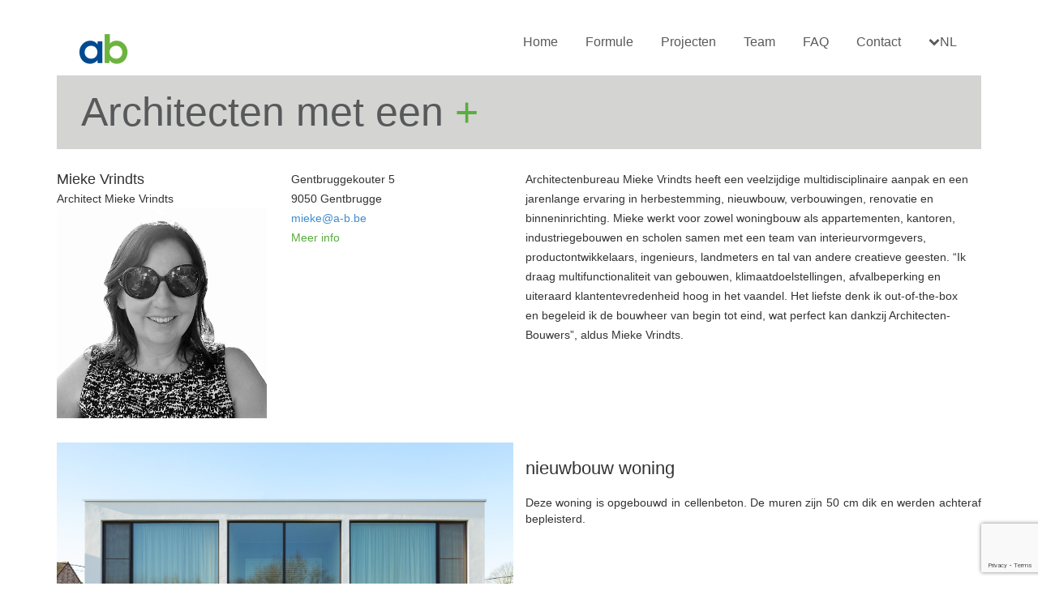

--- FILE ---
content_type: text/html; charset=UTF-8
request_url: https://a-b.be/projects/nieuwbouw-woning/
body_size: 10514
content:
<!DOCTYPE html>
<!--[if lt IE 7]><html lang="nl-NL" class="ie ie6 lte9 lte8 lte7"><![endif]-->
<!--[if IE 7]><html lang="nl-NL" class="ie ie7 lte9 lte8 lte7"><![endif]-->
<!--[if IE 8]><html lang="nl-NL" class="ie ie8 lte9 lte8"><![endif]-->
<!--[if IE 9]><html lang="nl-NL" class="ie ie9 lte9"><![endif]-->
<!--[if gt IE 9]><html lang="nl-NL" class="ie"><![endif]-->
<!--[if !IE]><!--><html lang="nl-NL"><!--<![endif]-->
<head>
	<!--
		This website is created by AGX - Digital creative Belgian web design agency
		http://www.agx.eu
		info@agx.eu
	-->

	<meta charset="UTF-8" />
	<meta http-equiv="X-UA-Compatible" content="IE=edge" />
	<meta name="viewport" content="width=device-width, initial-scale=1">

	<title>Nieuwbouw | Mieke Vrindts - architecten - bouwers</title>

	<!-- fonts -->
	<link href='http://fonts.googleapis.com/css?family=Roboto:100,300,400,500,700,900' rel='stylesheet' type='text/css'>
        <link href="https://use.fontawesome.com/releases/v5.8.1/css/all.css" media="screen, print" rel="stylesheet" type="text/css" />

	<!-- css -->
	<link rel="stylesheet" type="text/css" media="all" href="https://a-b.be/wp-content/themes/ab/style.css" />
	<link rel="stylesheet" type="text/css" media="all" href="https://a-b.be/wp-content/themes/ab/css/vendor/normalize.css" />
	<link rel="stylesheet" type="text/css" media="all" href="https://a-b.be/wp-content/themes/ab/css/vendor/font-awesome.min.css" />
	<link rel="stylesheet" type="text/css" media="all" href="https://a-b.be/wp-content/themes/ab/css/vendor/bootstrap.min.css" />
	<link rel="stylesheet" type="text/css" media="all" href="https://a-b.be/wp-content/themes/ab/css/screen.css?ver=1.0.0" />

	<!-- dublin core -->
	<meta name="dcterms.publisher" content="architecten - bouwers" />
	<meta name="dcterms.title" content="Nieuwbouw | Mieke Vrindts - architecten - bouwers" />
	<meta name="dcterms.identifier" content="https://a-b.be" />
	<meta name="dcterms.language" content="nl_NL" />

	<!-- share image -->
				<link rel="image_src" type="image/jpeg" href="https://a-b.be/wp-content/uploads/2017/12/Pandgatheide_2_lowres-200x200.jpg" />
			<meta property="og:image" content="https://a-b.be/wp-content/uploads/2017/12/Pandgatheide_2_lowres-200x200.jpg" />
			
	<!-- favicon -->
	<link rel="Shortcut Icon" type="image/x-icon" href="https://a-b.be/wp-content/themes/ab/images/favicon.ico" />

	<!-- apple touch icons -->
	<link rel="apple-touch-icon" href="https://a-b.be/wp-content/themes/ab/images/touch-icon-iphone.png" /><!-- 57x57 -->
	<link rel="apple-touch-icon" sizes="72x72" href="https://a-b.be/wp-content/themes/ab/images/touch-icon-ipad.png" />
	<link rel="apple-touch-icon" sizes="114x114" href="https://a-b.be/wp-content/themes/ab/images/touch-icon-iphone4.png" />
	<link rel="apple-touch-icon" sizes="144x144" href="https://a-b.be/wp-content/themes/ab/images/touch-icon-ipad3.png" />
	<link rel="apple-touch-icon" sizes="76x76" href="https://a-b.be/wp-content/themes/ab/images/touch-icon-ipad-ios7.png" />
	<link rel="apple-touch-icon" sizes="120x120" href="https://a-b.be/wp-content/themes/ab/images/touch-icon-iphone-retina-ios7.png" />
	<link rel="apple-touch-icon" sizes="152x152" href="https://a-b.be/wp-content/themes/ab/images/touch-icon-ipad-retina-ios7.png" />

	<!--[if IE]>
		<link rel="stylesheet" type="text/css" media="all" href="https://a-b.be/wp-content/themes/ab/css/ie.css" />
	<![endif] -->
	<!--[if lte IE 9]>
		<link rel="stylesheet" type="text/css" media="all" href="https://a-b.be/wp-content/themes/ab/css/ie8.css" />

	    <script src="https://a-b.be/wp-content/themes/ab/javascript/vendor/html5shiv.min.js"></script>
	    <script src="https://a-b.be/wp-content/themes/ab/javascript/vendor/html5shiv-printshiv.min.js"></script>
	    <script src="https://a-b.be/wp-content/themes/ab/javascript/vendor/respond.min.js"></script>
	    <script src="https://a-b.be/wp-content/themes/ab/javascript/vendor/placeholders.min.js"></script>
	<![endif] -->

	<meta name='robots' content='index, follow, max-image-preview:large, max-snippet:-1, max-video-preview:-1' />
	<style>img:is([sizes="auto" i], [sizes^="auto," i]) { contain-intrinsic-size: 3000px 1500px }</style>
	<link rel="alternate" hreflang="nl-nl" href="https://a-b.be/projects/nieuwbouw-woning/" />
<link rel="alternate" hreflang="x-default" href="https://a-b.be/projects/nieuwbouw-woning/" />

	<!-- This site is optimized with the Yoast SEO plugin v26.3 - https://yoast.com/wordpress/plugins/seo/ -->
	<link rel="canonical" href="https://a-b.be/projects/nieuwbouw-woning/" />
	<meta property="og:locale" content="nl_NL" />
	<meta property="og:type" content="article" />
	<meta property="og:title" content="Nieuwbouw | Mieke Vrindts - architecten - bouwers" />
	<meta property="og:url" content="https://a-b.be/projects/nieuwbouw-woning/" />
	<meta property="og:site_name" content="architecten - bouwers" />
	<meta property="article:publisher" content="https://www.facebook.com/Architecten-Bouwers-382834075091197/?hc_ref=ARS0IJl3t-NaKq-wp4UyfMdCBo4jPAsz1Ps4W65WK1y1mWjSHJPE1tphc24rEt_0fAo" />
	<meta property="article:modified_time" content="2021-04-22T17:33:07+00:00" />
	<meta property="og:image" content="https://a-b.be/wp-content/uploads/2017/12/Pandgatheide_2_lowres.jpg" />
	<meta property="og:image:width" content="1500" />
	<meta property="og:image:height" content="1125" />
	<meta property="og:image:type" content="image/jpeg" />
	<meta name="twitter:card" content="summary_large_image" />
	<script type="application/ld+json" class="yoast-schema-graph">{"@context":"https://schema.org","@graph":[{"@type":"WebPage","@id":"https://a-b.be/projects/nieuwbouw-woning/","url":"https://a-b.be/projects/nieuwbouw-woning/","name":"Nieuwbouw | Mieke Vrindts - architecten - bouwers","isPartOf":{"@id":"https://a-b.be/#website"},"primaryImageOfPage":{"@id":"https://a-b.be/projects/nieuwbouw-woning/#primaryimage"},"image":{"@id":"https://a-b.be/projects/nieuwbouw-woning/#primaryimage"},"thumbnailUrl":"https://a-b.be/wp-content/uploads/2017/12/Pandgatheide_2_lowres.jpg","datePublished":"2017-12-08T13:57:44+00:00","dateModified":"2021-04-22T17:33:07+00:00","breadcrumb":{"@id":"https://a-b.be/projects/nieuwbouw-woning/#breadcrumb"},"inLanguage":"nl-NL","potentialAction":[{"@type":"ReadAction","target":["https://a-b.be/projects/nieuwbouw-woning/"]}]},{"@type":"ImageObject","inLanguage":"nl-NL","@id":"https://a-b.be/projects/nieuwbouw-woning/#primaryimage","url":"https://a-b.be/wp-content/uploads/2017/12/Pandgatheide_2_lowres.jpg","contentUrl":"https://a-b.be/wp-content/uploads/2017/12/Pandgatheide_2_lowres.jpg","width":1500,"height":1125},{"@type":"BreadcrumbList","@id":"https://a-b.be/projects/nieuwbouw-woning/#breadcrumb","itemListElement":[{"@type":"ListItem","position":1,"name":"Home","item":"https://a-b.be/"},{"@type":"ListItem","position":2,"name":"Nieuwbouw | Mieke Vrindts"}]},{"@type":"WebSite","@id":"https://a-b.be/#website","url":"https://a-b.be/","name":"architecten - bouwers","description":"Een formule die jouw vertrouwen waard is!","publisher":{"@id":"https://a-b.be/#organization"},"potentialAction":[{"@type":"SearchAction","target":{"@type":"EntryPoint","urlTemplate":"https://a-b.be/?s={search_term_string}"},"query-input":{"@type":"PropertyValueSpecification","valueRequired":true,"valueName":"search_term_string"}}],"inLanguage":"nl-NL"},{"@type":"Organization","@id":"https://a-b.be/#organization","name":"Architecten Bouwers","url":"https://a-b.be/","logo":{"@type":"ImageObject","inLanguage":"nl-NL","@id":"https://a-b.be/#/schema/logo/image/","url":"https://a-b.be/wp-content/uploads/2017/01/cropped-AB-LOGO.jpg","contentUrl":"https://a-b.be/wp-content/uploads/2017/01/cropped-AB-LOGO.jpg","width":512,"height":512,"caption":"Architecten Bouwers"},"image":{"@id":"https://a-b.be/#/schema/logo/image/"},"sameAs":["https://www.facebook.com/Architecten-Bouwers-382834075091197/?hc_ref=ARS0IJl3t-NaKq-wp4UyfMdCBo4jPAsz1Ps4W65WK1y1mWjSHJPE1tphc24rEt_0fAo"]}]}</script>
	<!-- / Yoast SEO plugin. -->


<script type="text/javascript">
/* <![CDATA[ */
window._wpemojiSettings = {"baseUrl":"https:\/\/s.w.org\/images\/core\/emoji\/16.0.1\/72x72\/","ext":".png","svgUrl":"https:\/\/s.w.org\/images\/core\/emoji\/16.0.1\/svg\/","svgExt":".svg","source":{"concatemoji":"https:\/\/a-b.be\/wp-includes\/js\/wp-emoji-release.min.js?ver=6.8.3"}};
/*! This file is auto-generated */
!function(s,n){var o,i,e;function c(e){try{var t={supportTests:e,timestamp:(new Date).valueOf()};sessionStorage.setItem(o,JSON.stringify(t))}catch(e){}}function p(e,t,n){e.clearRect(0,0,e.canvas.width,e.canvas.height),e.fillText(t,0,0);var t=new Uint32Array(e.getImageData(0,0,e.canvas.width,e.canvas.height).data),a=(e.clearRect(0,0,e.canvas.width,e.canvas.height),e.fillText(n,0,0),new Uint32Array(e.getImageData(0,0,e.canvas.width,e.canvas.height).data));return t.every(function(e,t){return e===a[t]})}function u(e,t){e.clearRect(0,0,e.canvas.width,e.canvas.height),e.fillText(t,0,0);for(var n=e.getImageData(16,16,1,1),a=0;a<n.data.length;a++)if(0!==n.data[a])return!1;return!0}function f(e,t,n,a){switch(t){case"flag":return n(e,"\ud83c\udff3\ufe0f\u200d\u26a7\ufe0f","\ud83c\udff3\ufe0f\u200b\u26a7\ufe0f")?!1:!n(e,"\ud83c\udde8\ud83c\uddf6","\ud83c\udde8\u200b\ud83c\uddf6")&&!n(e,"\ud83c\udff4\udb40\udc67\udb40\udc62\udb40\udc65\udb40\udc6e\udb40\udc67\udb40\udc7f","\ud83c\udff4\u200b\udb40\udc67\u200b\udb40\udc62\u200b\udb40\udc65\u200b\udb40\udc6e\u200b\udb40\udc67\u200b\udb40\udc7f");case"emoji":return!a(e,"\ud83e\udedf")}return!1}function g(e,t,n,a){var r="undefined"!=typeof WorkerGlobalScope&&self instanceof WorkerGlobalScope?new OffscreenCanvas(300,150):s.createElement("canvas"),o=r.getContext("2d",{willReadFrequently:!0}),i=(o.textBaseline="top",o.font="600 32px Arial",{});return e.forEach(function(e){i[e]=t(o,e,n,a)}),i}function t(e){var t=s.createElement("script");t.src=e,t.defer=!0,s.head.appendChild(t)}"undefined"!=typeof Promise&&(o="wpEmojiSettingsSupports",i=["flag","emoji"],n.supports={everything:!0,everythingExceptFlag:!0},e=new Promise(function(e){s.addEventListener("DOMContentLoaded",e,{once:!0})}),new Promise(function(t){var n=function(){try{var e=JSON.parse(sessionStorage.getItem(o));if("object"==typeof e&&"number"==typeof e.timestamp&&(new Date).valueOf()<e.timestamp+604800&&"object"==typeof e.supportTests)return e.supportTests}catch(e){}return null}();if(!n){if("undefined"!=typeof Worker&&"undefined"!=typeof OffscreenCanvas&&"undefined"!=typeof URL&&URL.createObjectURL&&"undefined"!=typeof Blob)try{var e="postMessage("+g.toString()+"("+[JSON.stringify(i),f.toString(),p.toString(),u.toString()].join(",")+"));",a=new Blob([e],{type:"text/javascript"}),r=new Worker(URL.createObjectURL(a),{name:"wpTestEmojiSupports"});return void(r.onmessage=function(e){c(n=e.data),r.terminate(),t(n)})}catch(e){}c(n=g(i,f,p,u))}t(n)}).then(function(e){for(var t in e)n.supports[t]=e[t],n.supports.everything=n.supports.everything&&n.supports[t],"flag"!==t&&(n.supports.everythingExceptFlag=n.supports.everythingExceptFlag&&n.supports[t]);n.supports.everythingExceptFlag=n.supports.everythingExceptFlag&&!n.supports.flag,n.DOMReady=!1,n.readyCallback=function(){n.DOMReady=!0}}).then(function(){return e}).then(function(){var e;n.supports.everything||(n.readyCallback(),(e=n.source||{}).concatemoji?t(e.concatemoji):e.wpemoji&&e.twemoji&&(t(e.twemoji),t(e.wpemoji)))}))}((window,document),window._wpemojiSettings);
/* ]]> */
</script>
<style id='wp-emoji-styles-inline-css' type='text/css'>

	img.wp-smiley, img.emoji {
		display: inline !important;
		border: none !important;
		box-shadow: none !important;
		height: 1em !important;
		width: 1em !important;
		margin: 0 0.07em !important;
		vertical-align: -0.1em !important;
		background: none !important;
		padding: 0 !important;
	}
</style>
<link rel='stylesheet' id='wp-block-library-css' href='https://a-b.be/wp-includes/css/dist/block-library/style.min.css?ver=6.8.3' type='text/css' media='all' />
<style id='classic-theme-styles-inline-css' type='text/css'>
/*! This file is auto-generated */
.wp-block-button__link{color:#fff;background-color:#32373c;border-radius:9999px;box-shadow:none;text-decoration:none;padding:calc(.667em + 2px) calc(1.333em + 2px);font-size:1.125em}.wp-block-file__button{background:#32373c;color:#fff;text-decoration:none}
</style>
<style id='global-styles-inline-css' type='text/css'>
:root{--wp--preset--aspect-ratio--square: 1;--wp--preset--aspect-ratio--4-3: 4/3;--wp--preset--aspect-ratio--3-4: 3/4;--wp--preset--aspect-ratio--3-2: 3/2;--wp--preset--aspect-ratio--2-3: 2/3;--wp--preset--aspect-ratio--16-9: 16/9;--wp--preset--aspect-ratio--9-16: 9/16;--wp--preset--color--black: #000000;--wp--preset--color--cyan-bluish-gray: #abb8c3;--wp--preset--color--white: #ffffff;--wp--preset--color--pale-pink: #f78da7;--wp--preset--color--vivid-red: #cf2e2e;--wp--preset--color--luminous-vivid-orange: #ff6900;--wp--preset--color--luminous-vivid-amber: #fcb900;--wp--preset--color--light-green-cyan: #7bdcb5;--wp--preset--color--vivid-green-cyan: #00d084;--wp--preset--color--pale-cyan-blue: #8ed1fc;--wp--preset--color--vivid-cyan-blue: #0693e3;--wp--preset--color--vivid-purple: #9b51e0;--wp--preset--gradient--vivid-cyan-blue-to-vivid-purple: linear-gradient(135deg,rgba(6,147,227,1) 0%,rgb(155,81,224) 100%);--wp--preset--gradient--light-green-cyan-to-vivid-green-cyan: linear-gradient(135deg,rgb(122,220,180) 0%,rgb(0,208,130) 100%);--wp--preset--gradient--luminous-vivid-amber-to-luminous-vivid-orange: linear-gradient(135deg,rgba(252,185,0,1) 0%,rgba(255,105,0,1) 100%);--wp--preset--gradient--luminous-vivid-orange-to-vivid-red: linear-gradient(135deg,rgba(255,105,0,1) 0%,rgb(207,46,46) 100%);--wp--preset--gradient--very-light-gray-to-cyan-bluish-gray: linear-gradient(135deg,rgb(238,238,238) 0%,rgb(169,184,195) 100%);--wp--preset--gradient--cool-to-warm-spectrum: linear-gradient(135deg,rgb(74,234,220) 0%,rgb(151,120,209) 20%,rgb(207,42,186) 40%,rgb(238,44,130) 60%,rgb(251,105,98) 80%,rgb(254,248,76) 100%);--wp--preset--gradient--blush-light-purple: linear-gradient(135deg,rgb(255,206,236) 0%,rgb(152,150,240) 100%);--wp--preset--gradient--blush-bordeaux: linear-gradient(135deg,rgb(254,205,165) 0%,rgb(254,45,45) 50%,rgb(107,0,62) 100%);--wp--preset--gradient--luminous-dusk: linear-gradient(135deg,rgb(255,203,112) 0%,rgb(199,81,192) 50%,rgb(65,88,208) 100%);--wp--preset--gradient--pale-ocean: linear-gradient(135deg,rgb(255,245,203) 0%,rgb(182,227,212) 50%,rgb(51,167,181) 100%);--wp--preset--gradient--electric-grass: linear-gradient(135deg,rgb(202,248,128) 0%,rgb(113,206,126) 100%);--wp--preset--gradient--midnight: linear-gradient(135deg,rgb(2,3,129) 0%,rgb(40,116,252) 100%);--wp--preset--font-size--small: 13px;--wp--preset--font-size--medium: 20px;--wp--preset--font-size--large: 36px;--wp--preset--font-size--x-large: 42px;--wp--preset--spacing--20: 0.44rem;--wp--preset--spacing--30: 0.67rem;--wp--preset--spacing--40: 1rem;--wp--preset--spacing--50: 1.5rem;--wp--preset--spacing--60: 2.25rem;--wp--preset--spacing--70: 3.38rem;--wp--preset--spacing--80: 5.06rem;--wp--preset--shadow--natural: 6px 6px 9px rgba(0, 0, 0, 0.2);--wp--preset--shadow--deep: 12px 12px 50px rgba(0, 0, 0, 0.4);--wp--preset--shadow--sharp: 6px 6px 0px rgba(0, 0, 0, 0.2);--wp--preset--shadow--outlined: 6px 6px 0px -3px rgba(255, 255, 255, 1), 6px 6px rgba(0, 0, 0, 1);--wp--preset--shadow--crisp: 6px 6px 0px rgba(0, 0, 0, 1);}:where(.is-layout-flex){gap: 0.5em;}:where(.is-layout-grid){gap: 0.5em;}body .is-layout-flex{display: flex;}.is-layout-flex{flex-wrap: wrap;align-items: center;}.is-layout-flex > :is(*, div){margin: 0;}body .is-layout-grid{display: grid;}.is-layout-grid > :is(*, div){margin: 0;}:where(.wp-block-columns.is-layout-flex){gap: 2em;}:where(.wp-block-columns.is-layout-grid){gap: 2em;}:where(.wp-block-post-template.is-layout-flex){gap: 1.25em;}:where(.wp-block-post-template.is-layout-grid){gap: 1.25em;}.has-black-color{color: var(--wp--preset--color--black) !important;}.has-cyan-bluish-gray-color{color: var(--wp--preset--color--cyan-bluish-gray) !important;}.has-white-color{color: var(--wp--preset--color--white) !important;}.has-pale-pink-color{color: var(--wp--preset--color--pale-pink) !important;}.has-vivid-red-color{color: var(--wp--preset--color--vivid-red) !important;}.has-luminous-vivid-orange-color{color: var(--wp--preset--color--luminous-vivid-orange) !important;}.has-luminous-vivid-amber-color{color: var(--wp--preset--color--luminous-vivid-amber) !important;}.has-light-green-cyan-color{color: var(--wp--preset--color--light-green-cyan) !important;}.has-vivid-green-cyan-color{color: var(--wp--preset--color--vivid-green-cyan) !important;}.has-pale-cyan-blue-color{color: var(--wp--preset--color--pale-cyan-blue) !important;}.has-vivid-cyan-blue-color{color: var(--wp--preset--color--vivid-cyan-blue) !important;}.has-vivid-purple-color{color: var(--wp--preset--color--vivid-purple) !important;}.has-black-background-color{background-color: var(--wp--preset--color--black) !important;}.has-cyan-bluish-gray-background-color{background-color: var(--wp--preset--color--cyan-bluish-gray) !important;}.has-white-background-color{background-color: var(--wp--preset--color--white) !important;}.has-pale-pink-background-color{background-color: var(--wp--preset--color--pale-pink) !important;}.has-vivid-red-background-color{background-color: var(--wp--preset--color--vivid-red) !important;}.has-luminous-vivid-orange-background-color{background-color: var(--wp--preset--color--luminous-vivid-orange) !important;}.has-luminous-vivid-amber-background-color{background-color: var(--wp--preset--color--luminous-vivid-amber) !important;}.has-light-green-cyan-background-color{background-color: var(--wp--preset--color--light-green-cyan) !important;}.has-vivid-green-cyan-background-color{background-color: var(--wp--preset--color--vivid-green-cyan) !important;}.has-pale-cyan-blue-background-color{background-color: var(--wp--preset--color--pale-cyan-blue) !important;}.has-vivid-cyan-blue-background-color{background-color: var(--wp--preset--color--vivid-cyan-blue) !important;}.has-vivid-purple-background-color{background-color: var(--wp--preset--color--vivid-purple) !important;}.has-black-border-color{border-color: var(--wp--preset--color--black) !important;}.has-cyan-bluish-gray-border-color{border-color: var(--wp--preset--color--cyan-bluish-gray) !important;}.has-white-border-color{border-color: var(--wp--preset--color--white) !important;}.has-pale-pink-border-color{border-color: var(--wp--preset--color--pale-pink) !important;}.has-vivid-red-border-color{border-color: var(--wp--preset--color--vivid-red) !important;}.has-luminous-vivid-orange-border-color{border-color: var(--wp--preset--color--luminous-vivid-orange) !important;}.has-luminous-vivid-amber-border-color{border-color: var(--wp--preset--color--luminous-vivid-amber) !important;}.has-light-green-cyan-border-color{border-color: var(--wp--preset--color--light-green-cyan) !important;}.has-vivid-green-cyan-border-color{border-color: var(--wp--preset--color--vivid-green-cyan) !important;}.has-pale-cyan-blue-border-color{border-color: var(--wp--preset--color--pale-cyan-blue) !important;}.has-vivid-cyan-blue-border-color{border-color: var(--wp--preset--color--vivid-cyan-blue) !important;}.has-vivid-purple-border-color{border-color: var(--wp--preset--color--vivid-purple) !important;}.has-vivid-cyan-blue-to-vivid-purple-gradient-background{background: var(--wp--preset--gradient--vivid-cyan-blue-to-vivid-purple) !important;}.has-light-green-cyan-to-vivid-green-cyan-gradient-background{background: var(--wp--preset--gradient--light-green-cyan-to-vivid-green-cyan) !important;}.has-luminous-vivid-amber-to-luminous-vivid-orange-gradient-background{background: var(--wp--preset--gradient--luminous-vivid-amber-to-luminous-vivid-orange) !important;}.has-luminous-vivid-orange-to-vivid-red-gradient-background{background: var(--wp--preset--gradient--luminous-vivid-orange-to-vivid-red) !important;}.has-very-light-gray-to-cyan-bluish-gray-gradient-background{background: var(--wp--preset--gradient--very-light-gray-to-cyan-bluish-gray) !important;}.has-cool-to-warm-spectrum-gradient-background{background: var(--wp--preset--gradient--cool-to-warm-spectrum) !important;}.has-blush-light-purple-gradient-background{background: var(--wp--preset--gradient--blush-light-purple) !important;}.has-blush-bordeaux-gradient-background{background: var(--wp--preset--gradient--blush-bordeaux) !important;}.has-luminous-dusk-gradient-background{background: var(--wp--preset--gradient--luminous-dusk) !important;}.has-pale-ocean-gradient-background{background: var(--wp--preset--gradient--pale-ocean) !important;}.has-electric-grass-gradient-background{background: var(--wp--preset--gradient--electric-grass) !important;}.has-midnight-gradient-background{background: var(--wp--preset--gradient--midnight) !important;}.has-small-font-size{font-size: var(--wp--preset--font-size--small) !important;}.has-medium-font-size{font-size: var(--wp--preset--font-size--medium) !important;}.has-large-font-size{font-size: var(--wp--preset--font-size--large) !important;}.has-x-large-font-size{font-size: var(--wp--preset--font-size--x-large) !important;}
:where(.wp-block-post-template.is-layout-flex){gap: 1.25em;}:where(.wp-block-post-template.is-layout-grid){gap: 1.25em;}
:where(.wp-block-columns.is-layout-flex){gap: 2em;}:where(.wp-block-columns.is-layout-grid){gap: 2em;}
:root :where(.wp-block-pullquote){font-size: 1.5em;line-height: 1.6;}
</style>
<link rel='stylesheet' id='contact-form-7-css' href='https://a-b.be/wp-content/plugins/contact-form-7/includes/css/styles.css?ver=6.1.3' type='text/css' media='all' />
<link rel='stylesheet' id='wpa-css-css' href='https://a-b.be/wp-content/plugins/honeypot/includes/css/wpa.css?ver=2.3.04' type='text/css' media='all' />
<link rel='stylesheet' id='recent-posts-widget-with-thumbnails-public-style-css' href='https://a-b.be/wp-content/plugins/recent-posts-widget-with-thumbnails/public.css?ver=7.1.1' type='text/css' media='all' />
<script type="text/javascript" src="https://a-b.be/wp-includes/js/jquery/jquery.min.js?ver=3.7.1" id="jquery-core-js"></script>
<script type="text/javascript" src="https://a-b.be/wp-includes/js/jquery/jquery-migrate.min.js?ver=3.4.1" id="jquery-migrate-js"></script>
<script type="text/javascript" src="https://a-b.be/wp-content/themes/ab/javascript/vendor/modernizr.js?ver=6.8.3" id="agx_modernizr_script-js"></script>
<script type="text/javascript" src="https://a-b.be/wp-content/themes/ab/javascript/vendor/fastclick.js?ver=6.8.3" id="agx_fastclick_script-js"></script>
<script type="text/javascript" src="https://a-b.be/wp-content/themes/ab/javascript/vendor/bootstrap.min.js?ver=6.8.3" id="agx_bootstrap_script-js"></script>
<script type="text/javascript" src="https://a-b.be/wp-content/themes/ab/javascript/vendor/isotope.pkgd.min.js?ver=6.8.3" id="agx_isotope_script-js"></script>
<script type="text/javascript" src="https://a-b.be/wp-content/themes/ab/javascript/vendor/slick.min.js?ver=6.8.3" id="agx_slick_script-js"></script>
<script type="text/javascript" src="https://a-b.be/wp-content/themes/ab/javascript/imagesloaded.pkgd.min.js?ver=6.8.3" id="agx_loaded_script-js"></script>
<script type="text/javascript" src="https://a-b.be/wp-content/themes/ab/javascript/jquery.equal-height-columns.js?ver=6.8.3" id="agx_height_script-js"></script>
<script type="text/javascript" src="https://a-b.be/wp-content/themes/ab/javascript/general.js?ver=1.0.0" id="agx_general_script-js"></script>
<script type="text/javascript" id="wpml-browser-redirect-js-extra">
/* <![CDATA[ */
var wpml_browser_redirect_params = {"pageLanguage":"nl","languageUrls":{"nl_nl":"https:\/\/a-b.be\/projects\/nieuwbouw-woning\/","nl":"https:\/\/a-b.be\/projects\/nieuwbouw-woning\/"},"cookie":{"name":"_icl_visitor_lang_js","domain":"a-b.be","path":"\/","expiration":24}};
/* ]]> */
</script>
<script type="text/javascript" src="https://a-b.be/wp-content/plugins/sitepress-multilingual-cms/dist/js/browser-redirect/app.js?ver=485900" id="wpml-browser-redirect-js"></script>
<link rel="https://api.w.org/" href="https://a-b.be/wp-json/" /><link rel="EditURI" type="application/rsd+xml" title="RSD" href="https://a-b.be/xmlrpc.php?rsd" />
<meta name="generator" content="WordPress 6.8.3" />
<link rel='shortlink' href='https://a-b.be/?p=1421' />
<link rel="alternate" title="oEmbed (JSON)" type="application/json+oembed" href="https://a-b.be/wp-json/oembed/1.0/embed?url=https%3A%2F%2Fa-b.be%2Fprojects%2Fnieuwbouw-woning%2F" />
<link rel="alternate" title="oEmbed (XML)" type="text/xml+oembed" href="https://a-b.be/wp-json/oembed/1.0/embed?url=https%3A%2F%2Fa-b.be%2Fprojects%2Fnieuwbouw-woning%2F&#038;format=xml" />
<meta name="generator" content="WPML ver:4.8.5 stt:39,4;" />
<!-- Facebook Pixel Code -->
<script>
!function(f,b,e,v,n,t,s)
{if(f.fbq)return;n=f.fbq=function(){n.callMethod?
n.callMethod.apply(n,arguments):n.queue.push(arguments)};
if(!f._fbq)f._fbq=n;n.push=n;n.loaded=!0;n.version='2.0';
n.queue=[];t=b.createElement(e);t.async=!0;
t.src=v;s=b.getElementsByTagName(e)[0];
s.parentNode.insertBefore(t,s)}(window, document,'script',
'https://connect.facebook.net/en_US/fbevents.js');
fbq('init', '1027937137999816');
fbq('track', 'PageView');
</script>
<noscript><img height="1" width="1" style="display:none"
src="https://www.facebook.com/tr?id=1027937137999816&ev=PageView&noscript=1"
/></noscript>
<!-- End Facebook Pixel Code -->
<meta name="facebook-domain-verification" content="nroe7z2f4nkncq53w9omdmmdhcegxm" /><link rel="icon" href="https://a-b.be/wp-content/uploads/2017/01/cropped-AB-LOGO-32x32.jpg" sizes="32x32" />
<link rel="icon" href="https://a-b.be/wp-content/uploads/2017/01/cropped-AB-LOGO-192x192.jpg" sizes="192x192" />
<link rel="apple-touch-icon" href="https://a-b.be/wp-content/uploads/2017/01/cropped-AB-LOGO-180x180.jpg" />
<meta name="msapplication-TileImage" content="https://a-b.be/wp-content/uploads/2017/01/cropped-AB-LOGO-270x270.jpg" />
		<style type="text/css" id="wp-custom-css">
			.page-id-6926 .cf h2 {
	display: none;
}

.wysiwyg_content {
	width: 70%;
	margin: auto;
}

.wysiwyg_content .wpcf7-form.init p label span,
.wysiwyg_content .wpcf7-form.submitting p label span,
.wysiwyg_content .wpcf7-form.invalid p label span,
.wysiwyg_content .wpcf7-form.init p label,
.wysiwyg_content .wpcf7-form.submitting p label,
.wysiwyg_content .wpcf7-form.invalid p label {
	width: 100%;
}

.wysiwyg_content .wpcf7-form.init input,
.wysiwyg_content .wpcf7-form.invalid input,
.wysiwyg_content .wpcf7-form.submitting input,
.wysiwyg_content .wpcf7-form.init textarea,
.wysiwyg_content .wpcf7-form.invalid textarea,
.wysiwyg_content .wpcf7-form.submitting textarea {
	border: none;
	background: rgba(167, 169, 172, 0.8);
	color: white;
	padding: 5px 8px;
	margin-bottom: 5px;
	width: 100%;
}

.wysiwyg_content .wpcf7-form.init input:hover,
.wysiwyg_content .wpcf7-form.invalid input:hover,
.wysiwyg_content .wpcf7-form.submitting input:hover {
	background: #004990;
}

.wysiwyg_content .wpcf7-form.init input[type="submit"],
.wysiwyg_content .wpcf7-form.invalid input[type="submit"],
.wysiwyg_content .wpcf7-form.submitting input[type="submit"] {
	border: none;
	color: white;
	background: #59ad3f;
	padding: 10px 30px;
	-moz-transition: ease 0.3s;
	-o-transition: ease 0.3s;
	-webkit-transition: ease 0.3s;
	transition: ease 0.3s;
	width: max-content;
}

.wysiwyg_content .wpcf7-form.init input[type="submit"]:hover,
.wysiwyg_content .wpcf7-form.invalid input[type="submit"]:hover,
.wysiwyg_content .wpcf7-form.submitting input[type="submit"]:hover {
	background: #004990;
}


/* .wysiwyg_content .wpcf7-form.init input[type="radio"],
.wysiwyg_content .wpcf7-form.invalid input[type="radio"],
.wysiwyg_content .wpcf7-form.submitting input[type="radio"] {
	width: max-content;
	margin: 10px;
} */



.wysiwyg_content .wpcf7-form.init select,
.wysiwyg_content .wpcf7-form.invalid select,
.wysiwyg_content .wpcf7-form.submitting select {
	border: none;
background: rgba(167, 169, 172, 0.8);
color: white;
padding: 5px 8px;
margin-bottom: 5px;
width: 100%;
}

.wysiwyg_content .wpcf7-form.init .wpcf7-radio .wpcf7-list-item,
.wysiwyg_content .wpcf7-form.invalid .wpcf7-radio .wpcf7-list-item,
.wysiwyg_content .wpcf7-form.submitting .wpcf7-radio .wpcf7-list-item {
	display: flex;
	justify-content: flex-start;
	flex-direction: row-reverse;
	float: left;
	align-items: center;
}

.wysiwyg_content .wpcf7-form.init p,
.wysiwyg_content .wpcf7-form.invalid p,
.wysiwyg_content .wpcf7-form.submitting p {
	display: flex;
	flex-direction: column;
}		</style>
		</head>


<body class="wp-singular project-template-default single single-project postid-1421 wp-theme-ab lang_nl">

<script language="javascript" type="text/javascript">
	var _gaq = _gaq || [];
		_gaq.push(['_setAccount', 'UA-23427380-1']);
		_gaq.push(['_trackPageview']);

	(function() {
		var ga = document.createElement('script'); ga.type = 'text/javascript'; ga.async = true;
			ga.src = ('https:' == document.location.protocol ? 'https://ssl' : 'http://www') + '.google-analytics.com/ga.js';
		var s = document.getElementsByTagName('script')[0]; s.parentNode.insertBefore(ga, s);
	})();
</script>

	<img class="page_share_image hide" src="https://a-b.be/wp-content/themes/ab/images/logo_share.jpg" width="200" height="200" alt="architecten - bouwers" />

<!--[if lte IE 7]>
<p class="browsehappy">You are using an <strong>outdated</strong> browser. Please <a href="http://browsehappy.com/">upgrade your browser</a> to improve your experience.</p>
<![endif]-->

<div class="page">
	<div class="container">
		<header class="header">
			<nav class="navbar navbar-default" role="navigation">
				<div class="navbar-header">
					<div class="toggle-nav">
						<button type="button" class="navbar-toggle open collapsed" data-toggle="collapse" data-target="#main-menu">
							<span class="lines"></span>
						</button>
					</div>
					<a class="navbar-brand xs-margin" href="https://a-b.be/"><img style="width:66px; height:53px;" src="https://a-b.be/wp-content/themes/ab/images/logo.png" alt="architecten &#8211; bouwers"></a>
				</div>
				<div class="collapse navbar-collapse" id="main-menu">
										<div class="menu-menu-1-container"><ul id="menu-menu-1" class="menu"><li id="menu-item-97" class="menu-item menu-item-type-post_type menu-item-object-page menu-item-home menu-item-97"><a href="https://a-b.be/">Home</a></li>
<li id="menu-item-1714" class="menu-item menu-item-type-post_type menu-item-object-formule menu-item-1714"><a href="https://a-b.be/formules/garantie/">Formule</a></li>
<li id="menu-item-98" class="menu-item menu-item-type-post_type menu-item-object-page menu-item-98"><a href="https://a-b.be/projecten-architectenbouwers/">Projecten</a></li>
<li id="menu-item-99" class="menu-item menu-item-type-post_type menu-item-object-page menu-item-99"><a href="https://a-b.be/team/">Team</a></li>
<li id="menu-item-1537" class="menu-item menu-item-type-post_type menu-item-object-page menu-item-1537"><a href="https://a-b.be/faq/">FAQ</a></li>
<li id="menu-item-96" class="menu-item menu-item-type-post_type menu-item-object-page menu-item-96"><a href="https://a-b.be/contact/">Contact</a></li>
<li id="menu-item-wpml-ls-14-nl" class="menu-item-language menu-item-language-current menu-item wpml-ls-slot-14 wpml-ls-item wpml-ls-item-nl wpml-ls-current-language wpml-ls-menu-item wpml-ls-first-item wpml-ls-last-item menu-item-type-wpml_ls_menu_item menu-item-object-wpml_ls_menu_item menu-item-wpml-ls-14-nl"><a href="https://a-b.be/projects/nieuwbouw-woning/" role="menuitem"><span class="wpml-ls-display">NL</span></a></li>
</ul></div>									</div>
			</nav>

						<div class="sitenaam col-lg-12">
				Architecten met een <span>+</span>
			</div>
			
		</header><!-- .header -->
	</div>
    <div role="main" class="cf">


    
    <div class="container">
        <div id="architect-detail">
            <div class="col-sm-6 col-md-6 col-lg-3">
                <h1 class="naam">Mieke Vrindts</h1>
                        <span class="bedrijf">Architect Mieke Vrindts</span>
                                <span class="foto"><img src="https://a-b.be/wp-content/uploads/2017/10/AB-PF-MiekeVrindts.jpg" class='img-responsive'></span>
            </div>
            <div class="col-sm-6 col-md-6 col-lg-3">
                        <span class="straat">Gentbruggekouter 5</span>
                                <span class="gemeente">9050 Gentbrugge</span>
                                    <span class="mail"><a href="mailto:mieke@a-b.be">mieke@a-b.be</a></span>
                                                    <span class="web"><a href="http://architectmiekevrindts.be" target="_blank">Meer info</a></span>
                                <span class="social_media">                                               </span>
            </div>
            <div class="col-sm-6 col-md-6 col-lg-6">
                                        <span class="bedrijf"><p>Architectenbureau Mieke Vrindts heeft een veelzijdige multidisciplinaire aanpak en een jarenlange ervaring in herbestemming, nieuwbouw, verbouwingen, renovatie en binneninrichting. Mieke werkt voor zowel woningbouw als appartementen, kantoren, industriegebouwen en scholen samen met een team van interieurvormgevers, productontwikkelaars, ingenieurs, landmeters en tal van andere creatieve geesten. “Ik draag multifunctionaliteit van gebouwen, klimaatdoelstellingen, afvalbeperking en uiteraard klantentevredenheid hoog in het vaandel. Het liefste denk ik out-of-the-box en begeleid ik de bouwheer van begin tot eind, wat perfect kan dankzij Architecten-Bouwers”, aldus Mieke Vrindts.</p>
</span>
                						
            </div>
        </div>

        <div id="architect-projecten">

                <div class="arch-detail-item-top">
                <div class="col-sm-6 col-md-6 col-lg-6">
                                    <img src="https://a-b.be/wp-content/uploads/2017/12/Pandgatheide_2_lowres.jpg" alt="nieuwbouw woning" class="img-responsive detail-img">
                    
                </div>
                <div class="col-sm-6 col-md-6 col-lg-6 detail-content">
                    <h2>nieuwbouw woning</h2>
                        <span class="content"><p>Deze woning is opgebouwd in cellenbeton. De muren zijn 50 cm dik en werden achteraf bepleisterd.</p>
</span>
                </div>
            </div>

        </div>
    </div>


                    	</div><!-- div[role="main"] -->

	<footer class="footer">
		<div class="inner max-width">
			<ul>
				<li class="copyright"><a href="https://a-b.be/">&copy; architecten – bouwers</a></li>
				<li class="created_by"><a href="http://www.abprojectcenter.be" target="_blank" title="ab-office">ab-office</a></li>
			</ul>
		</div>
            <div class="inner max-width">
                		
		</div>
	</footer><!-- .footer -->

</div><!-- .page -->

<script type="speculationrules">
{"prefetch":[{"source":"document","where":{"and":[{"href_matches":"\/*"},{"not":{"href_matches":["\/wp-*.php","\/wp-admin\/*","\/wp-content\/uploads\/*","\/wp-content\/*","\/wp-content\/plugins\/*","\/wp-content\/themes\/ab\/*","\/*\\?(.+)"]}},{"not":{"selector_matches":"a[rel~=\"nofollow\"]"}},{"not":{"selector_matches":".no-prefetch, .no-prefetch a"}}]},"eagerness":"conservative"}]}
</script>
<script type="text/javascript">
    (function(e,t,o,n,p,r,i){e.visitorGlobalObjectAlias=n;e[e.visitorGlobalObjectAlias]=e[e.visitorGlobalObjectAlias]||function(){(e[e.visitorGlobalObjectAlias].q=e[e.visitorGlobalObjectAlias].q||[]).push(arguments)};e[e.visitorGlobalObjectAlias].l=(new Date).getTime();r=t.createElement("script");r.src=o;r.async=true;i=t.getElementsByTagName("script")[0];i.parentNode.insertBefore(r,i)})(window,document,"https://diffuser-cdn.app-us1.com/diffuser/diffuser.js","vgo");
    vgo('setAccount', '254255949');
    vgo('setTrackByDefault', true);

    vgo('process');
</script>	<script type="text/javascript">
function SaveToDisk(fileURL, fileName) {
	// for non-IE
	if (!window.ActiveXObject) {
		var save = document.createElement('a');
		save.href = fileURL;
		save.target = '_blank';
		save.download = fileName || 'unknown';

		var evt = new MouseEvent('click', {
			'view': window,
			'bubbles': true,
			'cancelable': false
		});
		save.dispatchEvent(evt);

		(window.URL || window.webkitURL).revokeObjectURL(save.href);
	}

	// for IE < 11
	else if ( !! window.ActiveXObject && document.execCommand)     {
		var _window = window.open(fileURL, '_blank');
		_window.document.close();
		_window.document.execCommand('SaveAs', true, fileName || fileURL)
		_window.close();
	}
}

if ( '6929' == event.detail.contactFormId){
	 var downloadURL = 'https://www.a-b.be/wp-content/uploads/2023/02/ArchitectenBouwers_Whitepaper_5Valkuilen.pdf';   
     }
     if ( '7478' == event.detail.contactFormId){
	 var downloadURL = 'https://www.a-b.be/wp-content/uploads/2023/02/Architectes-Batisseurs.pdf';   
     }
		document.addEventListener( 'wpcf7mailsent', function( event ) {
if ( '6929' == event.detail.contactFormId || '7478' == event.detail.contactFormId ) {

var m = /[^/]*$/.exec(downloadURL)[0];
SaveToDisk(downloadURL, m);
}
}, false );
	</script>
	<script type="text/javascript" src="https://a-b.be/wp-includes/js/dist/hooks.min.js?ver=4d63a3d491d11ffd8ac6" id="wp-hooks-js"></script>
<script type="text/javascript" src="https://a-b.be/wp-includes/js/dist/i18n.min.js?ver=5e580eb46a90c2b997e6" id="wp-i18n-js"></script>
<script type="text/javascript" id="wp-i18n-js-after">
/* <![CDATA[ */
wp.i18n.setLocaleData( { 'text direction\u0004ltr': [ 'ltr' ] } );
/* ]]> */
</script>
<script type="text/javascript" src="https://a-b.be/wp-content/plugins/contact-form-7/includes/swv/js/index.js?ver=6.1.3" id="swv-js"></script>
<script type="text/javascript" id="contact-form-7-js-translations">
/* <![CDATA[ */
( function( domain, translations ) {
	var localeData = translations.locale_data[ domain ] || translations.locale_data.messages;
	localeData[""].domain = domain;
	wp.i18n.setLocaleData( localeData, domain );
} )( "contact-form-7", {"translation-revision-date":"2025-10-29 09:15:30+0000","generator":"GlotPress\/4.0.3","domain":"messages","locale_data":{"messages":{"":{"domain":"messages","plural-forms":"nplurals=2; plural=n != 1;","lang":"nl"},"This contact form is placed in the wrong place.":["Dit contactformulier staat op de verkeerde plek."],"Error:":["Fout:"]}},"comment":{"reference":"includes\/js\/index.js"}} );
/* ]]> */
</script>
<script type="text/javascript" id="contact-form-7-js-before">
/* <![CDATA[ */
var wpcf7 = {
    "api": {
        "root": "https:\/\/a-b.be\/wp-json\/",
        "namespace": "contact-form-7\/v1"
    }
};
/* ]]> */
</script>
<script type="text/javascript" src="https://a-b.be/wp-content/plugins/contact-form-7/includes/js/index.js?ver=6.1.3" id="contact-form-7-js"></script>
<script type="text/javascript" src="https://a-b.be/wp-content/plugins/honeypot/includes/js/wpa.js?ver=2.3.04" id="wpascript-js"></script>
<script type="text/javascript" id="wpascript-js-after">
/* <![CDATA[ */
wpa_field_info = {"wpa_field_name":"pjnesn3767","wpa_field_value":784988,"wpa_add_test":"no"}
/* ]]> */
</script>
<script type="text/javascript" src="https://a-b.be/wp-content/themes/ab/js/main.js?ver=20151215" id="ab-main.js-js"></script>
<script type="text/javascript" src="https://www.google.com/recaptcha/api.js?render=6LdO7SMpAAAAAKd3TShQAd-UyY66SwuVw4PdiIUE&amp;ver=3.0" id="google-recaptcha-js"></script>
<script type="text/javascript" src="https://a-b.be/wp-includes/js/dist/vendor/wp-polyfill.min.js?ver=3.15.0" id="wp-polyfill-js"></script>
<script type="text/javascript" id="wpcf7-recaptcha-js-before">
/* <![CDATA[ */
var wpcf7_recaptcha = {
    "sitekey": "6LdO7SMpAAAAAKd3TShQAd-UyY66SwuVw4PdiIUE",
    "actions": {
        "homepage": "homepage",
        "contactform": "contactform"
    }
};
/* ]]> */
</script>
<script type="text/javascript" src="https://a-b.be/wp-content/plugins/contact-form-7/modules/recaptcha/index.js?ver=6.1.3" id="wpcf7-recaptcha-js"></script>

</body>
</html>


--- FILE ---
content_type: text/html; charset=utf-8
request_url: https://www.google.com/recaptcha/api2/anchor?ar=1&k=6LdO7SMpAAAAAKd3TShQAd-UyY66SwuVw4PdiIUE&co=aHR0cHM6Ly9hLWIuYmU6NDQz&hl=en&v=PoyoqOPhxBO7pBk68S4YbpHZ&size=invisible&anchor-ms=20000&execute-ms=30000&cb=je2dite83d77
body_size: 48589
content:
<!DOCTYPE HTML><html dir="ltr" lang="en"><head><meta http-equiv="Content-Type" content="text/html; charset=UTF-8">
<meta http-equiv="X-UA-Compatible" content="IE=edge">
<title>reCAPTCHA</title>
<style type="text/css">
/* cyrillic-ext */
@font-face {
  font-family: 'Roboto';
  font-style: normal;
  font-weight: 400;
  font-stretch: 100%;
  src: url(//fonts.gstatic.com/s/roboto/v48/KFO7CnqEu92Fr1ME7kSn66aGLdTylUAMa3GUBHMdazTgWw.woff2) format('woff2');
  unicode-range: U+0460-052F, U+1C80-1C8A, U+20B4, U+2DE0-2DFF, U+A640-A69F, U+FE2E-FE2F;
}
/* cyrillic */
@font-face {
  font-family: 'Roboto';
  font-style: normal;
  font-weight: 400;
  font-stretch: 100%;
  src: url(//fonts.gstatic.com/s/roboto/v48/KFO7CnqEu92Fr1ME7kSn66aGLdTylUAMa3iUBHMdazTgWw.woff2) format('woff2');
  unicode-range: U+0301, U+0400-045F, U+0490-0491, U+04B0-04B1, U+2116;
}
/* greek-ext */
@font-face {
  font-family: 'Roboto';
  font-style: normal;
  font-weight: 400;
  font-stretch: 100%;
  src: url(//fonts.gstatic.com/s/roboto/v48/KFO7CnqEu92Fr1ME7kSn66aGLdTylUAMa3CUBHMdazTgWw.woff2) format('woff2');
  unicode-range: U+1F00-1FFF;
}
/* greek */
@font-face {
  font-family: 'Roboto';
  font-style: normal;
  font-weight: 400;
  font-stretch: 100%;
  src: url(//fonts.gstatic.com/s/roboto/v48/KFO7CnqEu92Fr1ME7kSn66aGLdTylUAMa3-UBHMdazTgWw.woff2) format('woff2');
  unicode-range: U+0370-0377, U+037A-037F, U+0384-038A, U+038C, U+038E-03A1, U+03A3-03FF;
}
/* math */
@font-face {
  font-family: 'Roboto';
  font-style: normal;
  font-weight: 400;
  font-stretch: 100%;
  src: url(//fonts.gstatic.com/s/roboto/v48/KFO7CnqEu92Fr1ME7kSn66aGLdTylUAMawCUBHMdazTgWw.woff2) format('woff2');
  unicode-range: U+0302-0303, U+0305, U+0307-0308, U+0310, U+0312, U+0315, U+031A, U+0326-0327, U+032C, U+032F-0330, U+0332-0333, U+0338, U+033A, U+0346, U+034D, U+0391-03A1, U+03A3-03A9, U+03B1-03C9, U+03D1, U+03D5-03D6, U+03F0-03F1, U+03F4-03F5, U+2016-2017, U+2034-2038, U+203C, U+2040, U+2043, U+2047, U+2050, U+2057, U+205F, U+2070-2071, U+2074-208E, U+2090-209C, U+20D0-20DC, U+20E1, U+20E5-20EF, U+2100-2112, U+2114-2115, U+2117-2121, U+2123-214F, U+2190, U+2192, U+2194-21AE, U+21B0-21E5, U+21F1-21F2, U+21F4-2211, U+2213-2214, U+2216-22FF, U+2308-230B, U+2310, U+2319, U+231C-2321, U+2336-237A, U+237C, U+2395, U+239B-23B7, U+23D0, U+23DC-23E1, U+2474-2475, U+25AF, U+25B3, U+25B7, U+25BD, U+25C1, U+25CA, U+25CC, U+25FB, U+266D-266F, U+27C0-27FF, U+2900-2AFF, U+2B0E-2B11, U+2B30-2B4C, U+2BFE, U+3030, U+FF5B, U+FF5D, U+1D400-1D7FF, U+1EE00-1EEFF;
}
/* symbols */
@font-face {
  font-family: 'Roboto';
  font-style: normal;
  font-weight: 400;
  font-stretch: 100%;
  src: url(//fonts.gstatic.com/s/roboto/v48/KFO7CnqEu92Fr1ME7kSn66aGLdTylUAMaxKUBHMdazTgWw.woff2) format('woff2');
  unicode-range: U+0001-000C, U+000E-001F, U+007F-009F, U+20DD-20E0, U+20E2-20E4, U+2150-218F, U+2190, U+2192, U+2194-2199, U+21AF, U+21E6-21F0, U+21F3, U+2218-2219, U+2299, U+22C4-22C6, U+2300-243F, U+2440-244A, U+2460-24FF, U+25A0-27BF, U+2800-28FF, U+2921-2922, U+2981, U+29BF, U+29EB, U+2B00-2BFF, U+4DC0-4DFF, U+FFF9-FFFB, U+10140-1018E, U+10190-1019C, U+101A0, U+101D0-101FD, U+102E0-102FB, U+10E60-10E7E, U+1D2C0-1D2D3, U+1D2E0-1D37F, U+1F000-1F0FF, U+1F100-1F1AD, U+1F1E6-1F1FF, U+1F30D-1F30F, U+1F315, U+1F31C, U+1F31E, U+1F320-1F32C, U+1F336, U+1F378, U+1F37D, U+1F382, U+1F393-1F39F, U+1F3A7-1F3A8, U+1F3AC-1F3AF, U+1F3C2, U+1F3C4-1F3C6, U+1F3CA-1F3CE, U+1F3D4-1F3E0, U+1F3ED, U+1F3F1-1F3F3, U+1F3F5-1F3F7, U+1F408, U+1F415, U+1F41F, U+1F426, U+1F43F, U+1F441-1F442, U+1F444, U+1F446-1F449, U+1F44C-1F44E, U+1F453, U+1F46A, U+1F47D, U+1F4A3, U+1F4B0, U+1F4B3, U+1F4B9, U+1F4BB, U+1F4BF, U+1F4C8-1F4CB, U+1F4D6, U+1F4DA, U+1F4DF, U+1F4E3-1F4E6, U+1F4EA-1F4ED, U+1F4F7, U+1F4F9-1F4FB, U+1F4FD-1F4FE, U+1F503, U+1F507-1F50B, U+1F50D, U+1F512-1F513, U+1F53E-1F54A, U+1F54F-1F5FA, U+1F610, U+1F650-1F67F, U+1F687, U+1F68D, U+1F691, U+1F694, U+1F698, U+1F6AD, U+1F6B2, U+1F6B9-1F6BA, U+1F6BC, U+1F6C6-1F6CF, U+1F6D3-1F6D7, U+1F6E0-1F6EA, U+1F6F0-1F6F3, U+1F6F7-1F6FC, U+1F700-1F7FF, U+1F800-1F80B, U+1F810-1F847, U+1F850-1F859, U+1F860-1F887, U+1F890-1F8AD, U+1F8B0-1F8BB, U+1F8C0-1F8C1, U+1F900-1F90B, U+1F93B, U+1F946, U+1F984, U+1F996, U+1F9E9, U+1FA00-1FA6F, U+1FA70-1FA7C, U+1FA80-1FA89, U+1FA8F-1FAC6, U+1FACE-1FADC, U+1FADF-1FAE9, U+1FAF0-1FAF8, U+1FB00-1FBFF;
}
/* vietnamese */
@font-face {
  font-family: 'Roboto';
  font-style: normal;
  font-weight: 400;
  font-stretch: 100%;
  src: url(//fonts.gstatic.com/s/roboto/v48/KFO7CnqEu92Fr1ME7kSn66aGLdTylUAMa3OUBHMdazTgWw.woff2) format('woff2');
  unicode-range: U+0102-0103, U+0110-0111, U+0128-0129, U+0168-0169, U+01A0-01A1, U+01AF-01B0, U+0300-0301, U+0303-0304, U+0308-0309, U+0323, U+0329, U+1EA0-1EF9, U+20AB;
}
/* latin-ext */
@font-face {
  font-family: 'Roboto';
  font-style: normal;
  font-weight: 400;
  font-stretch: 100%;
  src: url(//fonts.gstatic.com/s/roboto/v48/KFO7CnqEu92Fr1ME7kSn66aGLdTylUAMa3KUBHMdazTgWw.woff2) format('woff2');
  unicode-range: U+0100-02BA, U+02BD-02C5, U+02C7-02CC, U+02CE-02D7, U+02DD-02FF, U+0304, U+0308, U+0329, U+1D00-1DBF, U+1E00-1E9F, U+1EF2-1EFF, U+2020, U+20A0-20AB, U+20AD-20C0, U+2113, U+2C60-2C7F, U+A720-A7FF;
}
/* latin */
@font-face {
  font-family: 'Roboto';
  font-style: normal;
  font-weight: 400;
  font-stretch: 100%;
  src: url(//fonts.gstatic.com/s/roboto/v48/KFO7CnqEu92Fr1ME7kSn66aGLdTylUAMa3yUBHMdazQ.woff2) format('woff2');
  unicode-range: U+0000-00FF, U+0131, U+0152-0153, U+02BB-02BC, U+02C6, U+02DA, U+02DC, U+0304, U+0308, U+0329, U+2000-206F, U+20AC, U+2122, U+2191, U+2193, U+2212, U+2215, U+FEFF, U+FFFD;
}
/* cyrillic-ext */
@font-face {
  font-family: 'Roboto';
  font-style: normal;
  font-weight: 500;
  font-stretch: 100%;
  src: url(//fonts.gstatic.com/s/roboto/v48/KFO7CnqEu92Fr1ME7kSn66aGLdTylUAMa3GUBHMdazTgWw.woff2) format('woff2');
  unicode-range: U+0460-052F, U+1C80-1C8A, U+20B4, U+2DE0-2DFF, U+A640-A69F, U+FE2E-FE2F;
}
/* cyrillic */
@font-face {
  font-family: 'Roboto';
  font-style: normal;
  font-weight: 500;
  font-stretch: 100%;
  src: url(//fonts.gstatic.com/s/roboto/v48/KFO7CnqEu92Fr1ME7kSn66aGLdTylUAMa3iUBHMdazTgWw.woff2) format('woff2');
  unicode-range: U+0301, U+0400-045F, U+0490-0491, U+04B0-04B1, U+2116;
}
/* greek-ext */
@font-face {
  font-family: 'Roboto';
  font-style: normal;
  font-weight: 500;
  font-stretch: 100%;
  src: url(//fonts.gstatic.com/s/roboto/v48/KFO7CnqEu92Fr1ME7kSn66aGLdTylUAMa3CUBHMdazTgWw.woff2) format('woff2');
  unicode-range: U+1F00-1FFF;
}
/* greek */
@font-face {
  font-family: 'Roboto';
  font-style: normal;
  font-weight: 500;
  font-stretch: 100%;
  src: url(//fonts.gstatic.com/s/roboto/v48/KFO7CnqEu92Fr1ME7kSn66aGLdTylUAMa3-UBHMdazTgWw.woff2) format('woff2');
  unicode-range: U+0370-0377, U+037A-037F, U+0384-038A, U+038C, U+038E-03A1, U+03A3-03FF;
}
/* math */
@font-face {
  font-family: 'Roboto';
  font-style: normal;
  font-weight: 500;
  font-stretch: 100%;
  src: url(//fonts.gstatic.com/s/roboto/v48/KFO7CnqEu92Fr1ME7kSn66aGLdTylUAMawCUBHMdazTgWw.woff2) format('woff2');
  unicode-range: U+0302-0303, U+0305, U+0307-0308, U+0310, U+0312, U+0315, U+031A, U+0326-0327, U+032C, U+032F-0330, U+0332-0333, U+0338, U+033A, U+0346, U+034D, U+0391-03A1, U+03A3-03A9, U+03B1-03C9, U+03D1, U+03D5-03D6, U+03F0-03F1, U+03F4-03F5, U+2016-2017, U+2034-2038, U+203C, U+2040, U+2043, U+2047, U+2050, U+2057, U+205F, U+2070-2071, U+2074-208E, U+2090-209C, U+20D0-20DC, U+20E1, U+20E5-20EF, U+2100-2112, U+2114-2115, U+2117-2121, U+2123-214F, U+2190, U+2192, U+2194-21AE, U+21B0-21E5, U+21F1-21F2, U+21F4-2211, U+2213-2214, U+2216-22FF, U+2308-230B, U+2310, U+2319, U+231C-2321, U+2336-237A, U+237C, U+2395, U+239B-23B7, U+23D0, U+23DC-23E1, U+2474-2475, U+25AF, U+25B3, U+25B7, U+25BD, U+25C1, U+25CA, U+25CC, U+25FB, U+266D-266F, U+27C0-27FF, U+2900-2AFF, U+2B0E-2B11, U+2B30-2B4C, U+2BFE, U+3030, U+FF5B, U+FF5D, U+1D400-1D7FF, U+1EE00-1EEFF;
}
/* symbols */
@font-face {
  font-family: 'Roboto';
  font-style: normal;
  font-weight: 500;
  font-stretch: 100%;
  src: url(//fonts.gstatic.com/s/roboto/v48/KFO7CnqEu92Fr1ME7kSn66aGLdTylUAMaxKUBHMdazTgWw.woff2) format('woff2');
  unicode-range: U+0001-000C, U+000E-001F, U+007F-009F, U+20DD-20E0, U+20E2-20E4, U+2150-218F, U+2190, U+2192, U+2194-2199, U+21AF, U+21E6-21F0, U+21F3, U+2218-2219, U+2299, U+22C4-22C6, U+2300-243F, U+2440-244A, U+2460-24FF, U+25A0-27BF, U+2800-28FF, U+2921-2922, U+2981, U+29BF, U+29EB, U+2B00-2BFF, U+4DC0-4DFF, U+FFF9-FFFB, U+10140-1018E, U+10190-1019C, U+101A0, U+101D0-101FD, U+102E0-102FB, U+10E60-10E7E, U+1D2C0-1D2D3, U+1D2E0-1D37F, U+1F000-1F0FF, U+1F100-1F1AD, U+1F1E6-1F1FF, U+1F30D-1F30F, U+1F315, U+1F31C, U+1F31E, U+1F320-1F32C, U+1F336, U+1F378, U+1F37D, U+1F382, U+1F393-1F39F, U+1F3A7-1F3A8, U+1F3AC-1F3AF, U+1F3C2, U+1F3C4-1F3C6, U+1F3CA-1F3CE, U+1F3D4-1F3E0, U+1F3ED, U+1F3F1-1F3F3, U+1F3F5-1F3F7, U+1F408, U+1F415, U+1F41F, U+1F426, U+1F43F, U+1F441-1F442, U+1F444, U+1F446-1F449, U+1F44C-1F44E, U+1F453, U+1F46A, U+1F47D, U+1F4A3, U+1F4B0, U+1F4B3, U+1F4B9, U+1F4BB, U+1F4BF, U+1F4C8-1F4CB, U+1F4D6, U+1F4DA, U+1F4DF, U+1F4E3-1F4E6, U+1F4EA-1F4ED, U+1F4F7, U+1F4F9-1F4FB, U+1F4FD-1F4FE, U+1F503, U+1F507-1F50B, U+1F50D, U+1F512-1F513, U+1F53E-1F54A, U+1F54F-1F5FA, U+1F610, U+1F650-1F67F, U+1F687, U+1F68D, U+1F691, U+1F694, U+1F698, U+1F6AD, U+1F6B2, U+1F6B9-1F6BA, U+1F6BC, U+1F6C6-1F6CF, U+1F6D3-1F6D7, U+1F6E0-1F6EA, U+1F6F0-1F6F3, U+1F6F7-1F6FC, U+1F700-1F7FF, U+1F800-1F80B, U+1F810-1F847, U+1F850-1F859, U+1F860-1F887, U+1F890-1F8AD, U+1F8B0-1F8BB, U+1F8C0-1F8C1, U+1F900-1F90B, U+1F93B, U+1F946, U+1F984, U+1F996, U+1F9E9, U+1FA00-1FA6F, U+1FA70-1FA7C, U+1FA80-1FA89, U+1FA8F-1FAC6, U+1FACE-1FADC, U+1FADF-1FAE9, U+1FAF0-1FAF8, U+1FB00-1FBFF;
}
/* vietnamese */
@font-face {
  font-family: 'Roboto';
  font-style: normal;
  font-weight: 500;
  font-stretch: 100%;
  src: url(//fonts.gstatic.com/s/roboto/v48/KFO7CnqEu92Fr1ME7kSn66aGLdTylUAMa3OUBHMdazTgWw.woff2) format('woff2');
  unicode-range: U+0102-0103, U+0110-0111, U+0128-0129, U+0168-0169, U+01A0-01A1, U+01AF-01B0, U+0300-0301, U+0303-0304, U+0308-0309, U+0323, U+0329, U+1EA0-1EF9, U+20AB;
}
/* latin-ext */
@font-face {
  font-family: 'Roboto';
  font-style: normal;
  font-weight: 500;
  font-stretch: 100%;
  src: url(//fonts.gstatic.com/s/roboto/v48/KFO7CnqEu92Fr1ME7kSn66aGLdTylUAMa3KUBHMdazTgWw.woff2) format('woff2');
  unicode-range: U+0100-02BA, U+02BD-02C5, U+02C7-02CC, U+02CE-02D7, U+02DD-02FF, U+0304, U+0308, U+0329, U+1D00-1DBF, U+1E00-1E9F, U+1EF2-1EFF, U+2020, U+20A0-20AB, U+20AD-20C0, U+2113, U+2C60-2C7F, U+A720-A7FF;
}
/* latin */
@font-face {
  font-family: 'Roboto';
  font-style: normal;
  font-weight: 500;
  font-stretch: 100%;
  src: url(//fonts.gstatic.com/s/roboto/v48/KFO7CnqEu92Fr1ME7kSn66aGLdTylUAMa3yUBHMdazQ.woff2) format('woff2');
  unicode-range: U+0000-00FF, U+0131, U+0152-0153, U+02BB-02BC, U+02C6, U+02DA, U+02DC, U+0304, U+0308, U+0329, U+2000-206F, U+20AC, U+2122, U+2191, U+2193, U+2212, U+2215, U+FEFF, U+FFFD;
}
/* cyrillic-ext */
@font-face {
  font-family: 'Roboto';
  font-style: normal;
  font-weight: 900;
  font-stretch: 100%;
  src: url(//fonts.gstatic.com/s/roboto/v48/KFO7CnqEu92Fr1ME7kSn66aGLdTylUAMa3GUBHMdazTgWw.woff2) format('woff2');
  unicode-range: U+0460-052F, U+1C80-1C8A, U+20B4, U+2DE0-2DFF, U+A640-A69F, U+FE2E-FE2F;
}
/* cyrillic */
@font-face {
  font-family: 'Roboto';
  font-style: normal;
  font-weight: 900;
  font-stretch: 100%;
  src: url(//fonts.gstatic.com/s/roboto/v48/KFO7CnqEu92Fr1ME7kSn66aGLdTylUAMa3iUBHMdazTgWw.woff2) format('woff2');
  unicode-range: U+0301, U+0400-045F, U+0490-0491, U+04B0-04B1, U+2116;
}
/* greek-ext */
@font-face {
  font-family: 'Roboto';
  font-style: normal;
  font-weight: 900;
  font-stretch: 100%;
  src: url(//fonts.gstatic.com/s/roboto/v48/KFO7CnqEu92Fr1ME7kSn66aGLdTylUAMa3CUBHMdazTgWw.woff2) format('woff2');
  unicode-range: U+1F00-1FFF;
}
/* greek */
@font-face {
  font-family: 'Roboto';
  font-style: normal;
  font-weight: 900;
  font-stretch: 100%;
  src: url(//fonts.gstatic.com/s/roboto/v48/KFO7CnqEu92Fr1ME7kSn66aGLdTylUAMa3-UBHMdazTgWw.woff2) format('woff2');
  unicode-range: U+0370-0377, U+037A-037F, U+0384-038A, U+038C, U+038E-03A1, U+03A3-03FF;
}
/* math */
@font-face {
  font-family: 'Roboto';
  font-style: normal;
  font-weight: 900;
  font-stretch: 100%;
  src: url(//fonts.gstatic.com/s/roboto/v48/KFO7CnqEu92Fr1ME7kSn66aGLdTylUAMawCUBHMdazTgWw.woff2) format('woff2');
  unicode-range: U+0302-0303, U+0305, U+0307-0308, U+0310, U+0312, U+0315, U+031A, U+0326-0327, U+032C, U+032F-0330, U+0332-0333, U+0338, U+033A, U+0346, U+034D, U+0391-03A1, U+03A3-03A9, U+03B1-03C9, U+03D1, U+03D5-03D6, U+03F0-03F1, U+03F4-03F5, U+2016-2017, U+2034-2038, U+203C, U+2040, U+2043, U+2047, U+2050, U+2057, U+205F, U+2070-2071, U+2074-208E, U+2090-209C, U+20D0-20DC, U+20E1, U+20E5-20EF, U+2100-2112, U+2114-2115, U+2117-2121, U+2123-214F, U+2190, U+2192, U+2194-21AE, U+21B0-21E5, U+21F1-21F2, U+21F4-2211, U+2213-2214, U+2216-22FF, U+2308-230B, U+2310, U+2319, U+231C-2321, U+2336-237A, U+237C, U+2395, U+239B-23B7, U+23D0, U+23DC-23E1, U+2474-2475, U+25AF, U+25B3, U+25B7, U+25BD, U+25C1, U+25CA, U+25CC, U+25FB, U+266D-266F, U+27C0-27FF, U+2900-2AFF, U+2B0E-2B11, U+2B30-2B4C, U+2BFE, U+3030, U+FF5B, U+FF5D, U+1D400-1D7FF, U+1EE00-1EEFF;
}
/* symbols */
@font-face {
  font-family: 'Roboto';
  font-style: normal;
  font-weight: 900;
  font-stretch: 100%;
  src: url(//fonts.gstatic.com/s/roboto/v48/KFO7CnqEu92Fr1ME7kSn66aGLdTylUAMaxKUBHMdazTgWw.woff2) format('woff2');
  unicode-range: U+0001-000C, U+000E-001F, U+007F-009F, U+20DD-20E0, U+20E2-20E4, U+2150-218F, U+2190, U+2192, U+2194-2199, U+21AF, U+21E6-21F0, U+21F3, U+2218-2219, U+2299, U+22C4-22C6, U+2300-243F, U+2440-244A, U+2460-24FF, U+25A0-27BF, U+2800-28FF, U+2921-2922, U+2981, U+29BF, U+29EB, U+2B00-2BFF, U+4DC0-4DFF, U+FFF9-FFFB, U+10140-1018E, U+10190-1019C, U+101A0, U+101D0-101FD, U+102E0-102FB, U+10E60-10E7E, U+1D2C0-1D2D3, U+1D2E0-1D37F, U+1F000-1F0FF, U+1F100-1F1AD, U+1F1E6-1F1FF, U+1F30D-1F30F, U+1F315, U+1F31C, U+1F31E, U+1F320-1F32C, U+1F336, U+1F378, U+1F37D, U+1F382, U+1F393-1F39F, U+1F3A7-1F3A8, U+1F3AC-1F3AF, U+1F3C2, U+1F3C4-1F3C6, U+1F3CA-1F3CE, U+1F3D4-1F3E0, U+1F3ED, U+1F3F1-1F3F3, U+1F3F5-1F3F7, U+1F408, U+1F415, U+1F41F, U+1F426, U+1F43F, U+1F441-1F442, U+1F444, U+1F446-1F449, U+1F44C-1F44E, U+1F453, U+1F46A, U+1F47D, U+1F4A3, U+1F4B0, U+1F4B3, U+1F4B9, U+1F4BB, U+1F4BF, U+1F4C8-1F4CB, U+1F4D6, U+1F4DA, U+1F4DF, U+1F4E3-1F4E6, U+1F4EA-1F4ED, U+1F4F7, U+1F4F9-1F4FB, U+1F4FD-1F4FE, U+1F503, U+1F507-1F50B, U+1F50D, U+1F512-1F513, U+1F53E-1F54A, U+1F54F-1F5FA, U+1F610, U+1F650-1F67F, U+1F687, U+1F68D, U+1F691, U+1F694, U+1F698, U+1F6AD, U+1F6B2, U+1F6B9-1F6BA, U+1F6BC, U+1F6C6-1F6CF, U+1F6D3-1F6D7, U+1F6E0-1F6EA, U+1F6F0-1F6F3, U+1F6F7-1F6FC, U+1F700-1F7FF, U+1F800-1F80B, U+1F810-1F847, U+1F850-1F859, U+1F860-1F887, U+1F890-1F8AD, U+1F8B0-1F8BB, U+1F8C0-1F8C1, U+1F900-1F90B, U+1F93B, U+1F946, U+1F984, U+1F996, U+1F9E9, U+1FA00-1FA6F, U+1FA70-1FA7C, U+1FA80-1FA89, U+1FA8F-1FAC6, U+1FACE-1FADC, U+1FADF-1FAE9, U+1FAF0-1FAF8, U+1FB00-1FBFF;
}
/* vietnamese */
@font-face {
  font-family: 'Roboto';
  font-style: normal;
  font-weight: 900;
  font-stretch: 100%;
  src: url(//fonts.gstatic.com/s/roboto/v48/KFO7CnqEu92Fr1ME7kSn66aGLdTylUAMa3OUBHMdazTgWw.woff2) format('woff2');
  unicode-range: U+0102-0103, U+0110-0111, U+0128-0129, U+0168-0169, U+01A0-01A1, U+01AF-01B0, U+0300-0301, U+0303-0304, U+0308-0309, U+0323, U+0329, U+1EA0-1EF9, U+20AB;
}
/* latin-ext */
@font-face {
  font-family: 'Roboto';
  font-style: normal;
  font-weight: 900;
  font-stretch: 100%;
  src: url(//fonts.gstatic.com/s/roboto/v48/KFO7CnqEu92Fr1ME7kSn66aGLdTylUAMa3KUBHMdazTgWw.woff2) format('woff2');
  unicode-range: U+0100-02BA, U+02BD-02C5, U+02C7-02CC, U+02CE-02D7, U+02DD-02FF, U+0304, U+0308, U+0329, U+1D00-1DBF, U+1E00-1E9F, U+1EF2-1EFF, U+2020, U+20A0-20AB, U+20AD-20C0, U+2113, U+2C60-2C7F, U+A720-A7FF;
}
/* latin */
@font-face {
  font-family: 'Roboto';
  font-style: normal;
  font-weight: 900;
  font-stretch: 100%;
  src: url(//fonts.gstatic.com/s/roboto/v48/KFO7CnqEu92Fr1ME7kSn66aGLdTylUAMa3yUBHMdazQ.woff2) format('woff2');
  unicode-range: U+0000-00FF, U+0131, U+0152-0153, U+02BB-02BC, U+02C6, U+02DA, U+02DC, U+0304, U+0308, U+0329, U+2000-206F, U+20AC, U+2122, U+2191, U+2193, U+2212, U+2215, U+FEFF, U+FFFD;
}

</style>
<link rel="stylesheet" type="text/css" href="https://www.gstatic.com/recaptcha/releases/PoyoqOPhxBO7pBk68S4YbpHZ/styles__ltr.css">
<script nonce="YMkTdwu-wQ3uawqWmbGrZQ" type="text/javascript">window['__recaptcha_api'] = 'https://www.google.com/recaptcha/api2/';</script>
<script type="text/javascript" src="https://www.gstatic.com/recaptcha/releases/PoyoqOPhxBO7pBk68S4YbpHZ/recaptcha__en.js" nonce="YMkTdwu-wQ3uawqWmbGrZQ">
      
    </script></head>
<body><div id="rc-anchor-alert" class="rc-anchor-alert"></div>
<input type="hidden" id="recaptcha-token" value="[base64]">
<script type="text/javascript" nonce="YMkTdwu-wQ3uawqWmbGrZQ">
      recaptcha.anchor.Main.init("[\x22ainput\x22,[\x22bgdata\x22,\x22\x22,\[base64]/[base64]/UltIKytdPWE6KGE8MjA0OD9SW0grK109YT4+NnwxOTI6KChhJjY0NTEyKT09NTUyOTYmJnErMTxoLmxlbmd0aCYmKGguY2hhckNvZGVBdChxKzEpJjY0NTEyKT09NTYzMjA/[base64]/MjU1OlI/[base64]/[base64]/[base64]/[base64]/[base64]/[base64]/[base64]/[base64]/[base64]/[base64]\x22,\[base64]\\u003d\x22,\x22IGTCvsKzwp0Gwq8MPsKvwpXCiwYUw7DDpMOoBDrCpxc9w5dCw5LDhMOFw5YIwr7CjlAvw5Ukw4kzfGzChsOGIcOyNMONH8Kbc8KLCn1wTBBCQ0/[base64]/V8OkYMKSHyrDm8OAwoPCl1hbPMKFSFIywr3DmsK/FMKLZsKKwr9gwrLCujkewrc3S3/[base64]/CpMKbwrRNw5rCpMOzYcOZTMKQw5TCggpHK1fDigwKwq4Sw4zDjsOmYyRhwrzCoVlxw6jClMOKD8Ole8K/RApTw6DDkzrCq0nConFBc8Kqw6BsUzEbwqxofibCkB0KesKzwrzCrxFXw43CgDfCocO9wqjDiBLDvcK3MMKyw7XCoyPDrsOEwozCnErCvz9QwrI/wocaHX/[base64]/DlsKHw53Dv0ocwrXCmV5AKFXCv13Di1DCmcOERjHDksORLjkpw4/CpsO9wrJHasKmw4Qyw4pfwqsdFiV2cMKmwpdQwqnCinHDjsK4LVfCrBjDksKdwqAbQXI3GhrCkcOYKcKdR8KTe8OMw4Atw6LCs8OUHcOIwoFBJMOhLEbDvhF/wo7CmMOzw6ULw7PCj8KowqMxJsKkPMKST8KDZsOYMRjDqDRvw4Zqwo/Dpgd9wpfCncKpwpzDhhQEXsOYw7cGYGwFw65Nw414PsKZQsKow4zDsixqSMOFLjvDlTcVw7B+G3fCtcKNw7QpwqzCisONBVsRw7Zddzlywr9aDcODwplrVsOTwojCqx1NwpvDqMOjw5o/YlV8N8OBTzJkwp1mFcKkw5HCm8Kmw4gMwrbDrT12wol2wrlLSzpdPcO+KhrDu2jCssO1w4Aow59iwo5vRlglOsKrGF7CsMK3b8KqBRhwHi3DiHwFwqTDtXIAAMKbw7g4wqZdw7JvwpZcUhs/D8KgF8OXw6BPw7l1w5bDmsOgTcOMwo4dMSgTFcKZwo1QVT80dUMyw5bCmMKOTMK2OsKaTDrDlH/Cs8OMLMOXMV9QwqjDrcOgRsKjwpwjC8OAOnLCncKdw4XCh0bDpgZLw5rDlMOLwq5+PGB0Y8KAOhDCkh3CnG0ewpfDqMOyw5bDvFnDnC5ePiZHXsKWwr4jBcOaw6RewoFVbcKCwpHDqsOIw5Uww6rDgSpOWB3CocK/w4pMXcK4w5nDpsKmw5rCozk/wqRnQgYFTFgdw6hMwrtRw5JgHMKjOcO2w4LDiGJ/C8Oiw6nDt8OVFHFZw6fCuXjDkWfDmDfCgsK7eiJCPcO9asOjw6pQw5TCv1rCssO3w5zCnMOZw7seXUFgScOlcw/CscOZAwgpw58bwofDlsO1w5TCkcOiwrLCvRxQw6nCkcKdwpxwwq7Dqj5awoXDhMKQw4h/wrUeI8KGNcOww4PDsFB0EiZRwoDDvMKQwr3Cin/DkXvDmTDCmFXCizLDgX87wpQmcATCg8Kdw6zChMKEwptKIh/CuMKyw6rDllZ8NcKKw67CnzBywqxeP34UwoI6GmDDrG0Tw58oFH5Wwq/[base64]/dsKTwpkXw6jDmMKswoHDi2QrVsKywqLDpFLDg8OBw6gQwplQwqLCk8ONw4LCvx1Mw5VLwrx4w6/CpDPDv3J9R397RsKiwosya8OGw5/DuWXDocOkw7MXY8OidC3CuMKpJTseUQ0Cwo9nwpdhY1/Dv8OGWlDCpcK+CQUtwrlOVsOsw6jCjXzCog/[base64]/D8KLw4jClVhDw6nClsOkMsKrwrHCnBbDhnRHwrorw7IVwqJDwp0Fw7tYZMKfZMKow6XDqcOLCsKLH2LDoxlrAcOrwonDqMKiw6ZkVMKdL8Osw7LCvsOwXUJzwonCuVrDtcO0JMK3wqvCpBfCujJ5RcOIDz5/BsOYw6Nrw5sUwqrCmcKsKmxfw6DCgw/DjMK5aR9ewqXCtjDCr8KFwr7Dk3rCph0bLm3Dgm4cD8K2wofCr0vDp8OoMATCshFvflJ4cMKDQ0XCmMONwpYswqh/w7l0JsO/wrnDkcOCwo/[base64]/CownDtMObw5wvXEpnwoMjw4tAwrPDmhjCqMKlw6E/[base64]/[base64]/BcKBwpzDl3YawpbDuEvCnMKcCsONw68HNMKnSWxFAcK6w4JMwpbDhTfDtsODw57Dg8K7w7MAwoPCvA7DvsK2GcKQw4/[base64]/CmxjCqz3CpnnDtUfDslrClRUxMhHCqsKaH8OZwrLCm8OsZysZw6zDtsKUwqsVTCxLbsKxwpxiIcOkw7t3wq7CicKvBGQrw6LCtisuw6rDgWdjwqYlwrZXZVLCgcOvw7DDtsKpXy/[base64]/XMOjf00DYMK7wpHCnC53SsKbeMK/dsOlLgTDiVTDuMOawozCjMKZwq/DuMOdaMKCwqIzRcKfw74/wp/[base64]/CqMKaCgRLHj/CqMOGw791w4nCsMK6V2Afwp0ZDsO1XcOnSADDpXdMw5hQwqvDvMKmGcKdZDsLwqrCjElwwqLCu8OUwrLDvW8nWFDDksKiw649PW5AYsKWMi8ww41bwpN6Vl/DiMKgX8OTwowuw7Jgwr5mwotww4N0w6/DpljDjzkeEsKTDTMWOsOHFcOzUjzCrS9SHU9CKBw6CcK0wrZTw7AZwoPDssO6IsKpDMOrw5vCm8OhUVDDqMKvwrXDiQwKw5tuw4fCl8KaMsOqLMO7LS5Gw7pxEcOJFm4/wpDDlhjDuH5DwrNsEGDDk8KFGUR4HjPCh8OOw50DDsKPw43CqMOtw4XDgTsuXX/CsMOywqHCm3x7wojDrMOLwqQtwrnDkMKTwrbCi8KUcDIWwprCq0fDpHoywqfCocK3wqsyMMK7w6hVB8Ofwq1fNsOBwpXCusOyfcO5GMKLw7TCgErDksKWw7o2fsOfH8KZR8Opw4/CjcOTGcOsThTDghg4w6J1w7zDocK/[base64]/DpSAxa3vDjlhVw63Cn8O+Z8Oow5PDk8KyCcKyw6JXfMOtaMK2HcKGECgUwpdjwr1KwoxSwpXDulJLw7JtUX/[base64]/[base64]/[base64]/Cj8OvwoTDjmPDmMOFL8Klwr7DvBRnDXYRFSLCosKtwrxLw45swq8kAsKmIsK0wpDDrQrCiSU+w7JNJUDDpsKSwphMXWxMCMKMwrsYRcOZZgtNw7MHwo1TLg/CosOFw6XCmcOlHwJ3w6LDocKqwonDrS7Dr3XDvVfCkcOVw5J0w4c7w7LDryfCqAovwokhUyjDtMKVMx3Dv8Kubg7CscONYMKRcA/DiMKCw5TCr3E7AcOUw4vCjQESwp11wqvDjSkVw6gzbgVWdcKjwrkMw4N+w51vA0Vzwrs+w55kbGc+D8OQw6/DvEJFw4JmcSkJcFfDqcK1w7F2a8OANcObHsODA8Kawo7CjBB2w5nDgsOJLMKOw4d1JsOFDgRcBmBywoRPwq1BKcOlKkDDhAMNMsK7wr/Di8KGw6QKKT/DssOvY01TKcKIwqbCnsKLw4PDnMOsw5XDvsO7w7fChw12MMOuw4oQVRpWw4fClQjCvsOfw4vDsMK4FcOGwoHDr8KYwqPCsChcwq8RfMOQwq8nwoxAw5vDscO/SUjCj1XCvRNewoEVM8OqwpLDvsKcVsO6w5/CssKhw7dpMgHDi8KwwrfCvMOWbXXDlllUwpjDkT0Sw4bCiW3CmGBXZQZEXsORHGhEXlDDgXDCrMOewoTCjcOaB2XCjEHCmDE8UwzCqsO2w6tFw710wpxWwqx8SRjCqiHCjcOtBsKXesKAaxR6wqnCimxUw4vCtlLDvcOmbcOnPh/[base64]/[base64]/[base64]/Cr1nCncOfMnlyQMO6JMK+VGFofkvCucOucsKKw58pNcK+wqRzwptVwpFCa8KRwoHCm8OQwrUBHsK1f8OUTT/[base64]/[base64]/w43ClMOCW0fCg2UJw4EowqQww4VDw4dVaMOkw5PCiipyLMOGL1nDmcK9AkbDsWVGd0XDsDDDq2fDvsKHw59KwoF+CyPDvBAtwqLCmsK4w6FwaMKreCnDtifDo8Oaw44HNsOtw45pVMOAwobCu8KIw43CrsKuwqV4w4gmHcO/w4gBw7nCpGRaBcOTw5LDiChCwp3Dn8O5EwpKwr55wr7CscOywrARL8KmwrI3wozDlMO6AsK2IsO3w7QzDgPCpMOsw4lLEwjDp0nDtykdw4zChGAKwqPCpcOpK8KrBhMfwqTDkcOwJxbDpMO9OmHDlBbDtzbDh351A8KBRsKGWMOLwpRHw40bw6HDscK/wrTDomnDksORwpAvw7vDvljDoX5HHz8CNGfChMKtwp5fHsOzwoB/wpYlwroDScKVw6fCssOTTgMoKMKKw4sCw7fCryQfbcONfjzDgsOlNcOxI8O6w5ASw4hQUMOLO8KiHcOQw5rDpMKEw6HCu8OAIhrCt8OowqoAw4XDvldcw6YowrvDu0A9wpLCvkZ6woLDvcKYLAslOsO1w6hxamrDrlPDl8K7wpQVwqzCkl/DgcKqw4UmUQcswrMtw7vCo8KfAcKgwqzDusOmw5Efw5jCnsO5wrQaMcO/wrkIw4nCkgAKEicLw6zDkHQJw5DCisKfCMOtwowUJMO5L8K9w40gw6HDi8OywqrCli7DsQHCsCLDthbDhsKZT1TCq8OCw6ZuZUjCmB/[base64]/CncOWZsK+QRcaw4lif8OWwr7CtCzCpMKtwpjCu8KXBQLCl1rCj8O1T8OvPggfD19Kw6DDgsO2w6wnwpxlw6lqw4NsJm5uPWsswpLCpXdyH8OJwr/CusKWWyLDj8KOU1NuwoRnNcOLwrTDnMOjw4R1DmAdwqxvYcKRIwzDg8KTwqM3w5XDtMONK8KiVsOPVsOLHcK1wqXDrcOwwr/DgiPDvsOsTsONw6UWI3HDt1vDl8Khw7PDvMKFw43CuzzCmMOowqkIccK4R8K3TWI2w51ZwocdTGNuAMOdfmTDvy/CoMKqQDLDnmnDt28EEcOTwrzChcOFwpNow6ETw7F/X8O2YMK5SsKuwqoXe8KBwpMCMgXDhcOna8KWwq3CoMOCLcK8Ag/DsVZOw7QzdSfCunENDsKZw7zDunPDuWxkBcKqBX3CrBzDhcOya8OEw7XDvUN1Q8OaKMKjw78Ww53DvSvDvAMlwrDDnsKqQMK4LMOBw4k8w4Znd8OcRzcgw5YJBDXDrsKPw5VKNMOIwpbDn2BCCcOrwrPDpcOgw7vDmXcPVsKREcK/wqs7DxAUw4EVwpfDisKmwqsfVifCsxjDjMKBw5ZYwrRbw7rDtgdLCcORMxtgw5nDqHzDm8Odw5VWwoDCisOkDVF/W8Kfw5/DtMOmYMODw5FNwpsLw7sHasOgwrDCgsKMwpfCmMOsw7oLFMOVbH7CiChCwocUw5xQPcK8IgZrPAvDr8KRTREIPHlVw7MIwqTChWTChXRTw7FjEcOoGcOzwoVQEMOsS1hEw5jCkMKLK8Kmwp/DpD5RFcKlwrHCgsKvVADDgMOYZsOEw6jDrsK+CsOgdMOlw5nDoU0KwpEuwrfCuTwbesK8FAouw4zDqTXCq8OEU8Otb8OZw4zCpcO5QsKEwqXDosONw5JUeGxWw5/CvsKWwrd5RsKAKsKiwpMEUsKNwpNsw7nCp8K3dcO8w47DjsKAUSPDhALCpsKVw5jCmMKJZ3tOM8OKdsOBwrU4wqQxEV8UPDZKwp7ConnCnsKpUCHDiWXCmm4UZErDoiI9IsKFfsO1FHrCq3fDnsKowrlRwqUDCDTCocKwwo4/LmPCqibDt3plGMKrw5XCnzocw77Dg8OsHVkrw6fCrcOiVX/CiUAuw4NxW8KNVsKdw6DDlWPCrsOxwobCn8KSw6F0aMONw43CrjkvwprDqMORWXTCm00mNhrCvmbDqMO6wqxiDgLDqGXCq8KfwqRAw53DiSfDvH8hwr/Cqn3CncOiBAE+MkTDgDHDhcOewqjCq8KOU2rCjH/DpsK7U8Okw6zCtCZgw7cMJsKkZyRIUcOFwos5wqvCkDwASsKDWjdZw4vDr8KAwqXDnsKCwqLCjsKGw5kTFMK0wq1ywr/CqMKQPXAOw5vDn8KWwqXCusKcZMKIw6VMBVBiwpkOwqRJOUlww6R4LMKMwrgpFDbDjTpRZlDCusKBw7TDoMOtw6dCM2TCtwvCsQ3Dp8OcITbClQHCoMO7w7RFwq7Cj8KJWMKYw7UHNiBBwqTDssKvQR5AAcOUYMOdJGrCtcOSwoJCMMK4BRYiw4/[base64]/DrsOhXsK1bsOBwqLCqMOacTDCin9sw6/DosOWwprCqcKLZiXDt1DDkcOnwoA1bAfClsOawrDChsK+GsKQwoYSLmTDvHttPEjDnsKZNEHDkFzDlllDwplPBz/Ctk92w7/[base64]/VMK3w5vCiyZKw4ZhBMOiw6BiOGbCqmB8a8OTwrXDtsOVw5zCswprwqckPDDDpwnCrFPDmMOPeSQdw7/DtMOQw5fDoMKHwrfCqcOwJzzCmsKNw7nDmkYPw7/CrU7DkcKoVcKDwr7CkMKEczbDvWnCucKhKMKYwpvCvkxUw5fCkcOfwr5eL8KJTkHCkcK2RQd7w5zCsj5ZS8Oswr9YJMKWw7dJwos5w5MewpYFasK5w7nCqMOKwrLCmMKDC0XCqkjCikHCkj9gw7PCoW0OOsKowoRXO8KGFiIpXD1CEMO6wo/Du8K6w4LCmcKFeMO8REgRMMKqZlhXwrvDjMOLw4/CvsOow7Abw5JdNMOTwpPDqR/CjE0Rw6Vaw6tkwonCn2UvIUthwoB0w6LChcKidAwEVcO4w58YFXV/wo1/w58SJ3snwqLCgnbDtUQyRMKJQzvCn8OXEmhXHkTDp8OUwoLCjywpVcOCw5TCqzoUIQvDuRTDpSglwrdHHMKRw4vCr8KEHT0uw6PCrDrCpAJ5wo0Dw4LCrno+eB5YwpLDhcKzJsKoDCbCkX7DkcKowoDDmENHb8KQS3XDqibCs8Oow6JGbDTDt8K/UgcILSHDtcOmw5NCw6LDicOPw6rCnsK1wo3CpzXCl2UTD2Vpw4rCoMOZJRDDhMO2wqF/wpfDrMOpwqXCoMOVw57ClsOHwqrCp8KPOcKCMsKZw4/CmXFFwq3CkHAIJcO2TAZlTsOUw6oPw4h0w4XCocO6d3olw6wkMMO/wopww4LDv2fCr3TCiGkewoLDm2JRw4oKFWzCsFLDoMOMPsODWh0ueMONbsO/L0bDsxHCpcKqaxfDscOmwpvCoyYQRcOgc8Odw48tfsOxwq/Cqgoqwp7CpsOZBhHDmD7CgMKHw6DDvgHDgksNW8K6KSPDgVzCtsOUw70qZsKdKTUZW8Kpw4/CpDHCvcKyIsOdw7XDkcOdwpkPcBrCgnvDpQcxw64KwrDDo8Ktw6PCvsOtworDgCUtW8KwRRIZT0XDvWEkwrDDk27Cgx3CqMOFwqxIw6cIKcKYfsOcdMKiw6t/WTrDlMKNw5tkbsOGdSbCgsKOw73DtsOTVzPClGclasKGwrrCqgLCuC/DmQXCjsOeaMK/wo4lA8Oad1MpMMO5wqjDksKOwog1d13CnsKxw5HCsWXCkhXDgmBnZcOcSMOLwq3Cq8O0wofDqgvDlsKZWcKCK0PDncK0wqdMS0DDog/DsMK+YRduw4NTw6MKw4JOw7fCnsOFcMOzw6vDu8OyUxQkwqE5w7RKRsO8PFwhwrttwrvCscOufx1ZLcO9woXCqMOBwovCvRAiNsO9BcKdfTg/VVbDmFcDwqzDmsOxwqLDncKTw43DgsKtwqAfwpPDhDgHwo8bSj9nRsKZw4vDtj7CqA3CsCNLw6vCiMONIR/CvChPZVfCum3CqlIMwqlQw53DjcKnw6jDn2rCi8Krw5zCtcKhw5ltO8OWEsO5VBN7NVoqR8Kkw4FYwqEhwqYcw59sw7R/w5kkwrfDvsO/[base64]/DjcKywrUHw5XCh8OTWiTCliLCrV/CjAlFw7HDhgopSXUFLcKRZMKrw7XCpcKEOsOiwrYFNsOSwrfDn8KEw6vCh8Knw53CjAnCgjLCmFRjFn7DtBnCugDCiMOVLsK0fWItCUrCgcObK1zCtcOrw6/DtsKmGGMKw6TClg7DiMO/wq1nw55pLcK/G8OhdsKVMTDCg0HCl8OcAWpCw4F2wqN8wrvDpVY4Ymw2HMOowrJcZCvCm8KoW8KjEcKKw55dw6bDqSPCmGTCsiXDmsKTJMKFBihdMxp/UcK8PcO/GcO/GWo6w4HCs2rDhsOWWcKSwpzCgcOuwqhAcsKhwo/CkxnCqsKpwo3CtQ9pwrNxw63DpMKRw5bClUfCkR97wpDDuMKgwoEZwqXDh24ywrbCklp/[base64]/DpsOcXGU4wo3DiyfDkQbCvsKAEm4/WsOow5dpLUjDi8Oxw5TDmMK2bcObw4M/ZA1mbQ3CmTjCusOGTsKIbUzCgnQTXMKCwpJ1w4Zjwr/CosOHwovCnMKALcOrfDDDscOqw4rCh3c8wqsuFsKow7oNBMO1KQ/CqlfCuSMqIcKjJ1bDuMOtwrzCsWvConnCocOwGF9LwrjDg3/DnmPCuiUoIsKXQMOrKV3DscKjwq3DoMKiQi7ChmcaWsOXCcOlw5JkwqLCt8Odb8K7wrHCnzzCujzCl2oJS8KgT3EFw5XChl1bRcO9w7zCpVLDsz4wwo93wr8bKUnDrGzDhFXDrCfCiFvDqR3Cl8O+w4gxw4lFw77ComFbwq93wrzCtHPCi8Kfw5XCnMOFPMOzwq5/UUJSwrTCk8OLw5QGw5LCqMK0DCvDuj7DgEvChcOgM8OAw4tjw71awrl4w7UFw59Lw7/DusKieMOfwpPDjMKaF8K1TsKWLsKZBcObw5HCinM3w4Ewwp0AwrfDj3jDuXrCmhHDpV/[base64]/cC48w5FHwrzCsicrTsOTMMKcdsO5w4fDosOIQCzDgsOpa8KYKcK2wpk7w7Vzwr7CmMOaw6tNwqLDq8KLwqkDw4XDow3ClisHw58awo5Ew5LDoAF2ZsKXw5nDmsOpelYhXcK3w6Ujw77Cong/w6fDh8OtwrrCucKIwqLCp8KpMMKCwqxJwr4CwqZ2w5/Cixo3w5LCgSrDvhfDvj8TScOiwpJlw7wRCcOmwq7DucOGczPCsQkWXTrCtcOzEMKxwrfDhzzCtiJJY8KMwqhGw6wFaxk9w7/[base64]/wrcgwpXDssOww7Irw5pEUMOSdyMhIw0DQFzCncKUw5AQwqE6w7LDvcOJOMKHcMKNGzvCq2nDsMOUbx9jFUl4w4F+GEvDlcKKeMKRwqPDoFfCk8KlwobDj8KDw43CryHCicKISnnDr8K4wo7DrMKUw7XDocO1GAnCrXDDisOCw5jCkcOPYsK3w5/DqkwiIwYAZcOrfxFZE8O4RsKtClpVwp/[base64]/DoMO4XnzCgMKqw6c5EMOdP8KNfsKBKMKgwqtawojCnw4Zwrxkw7XDhDVowonCmF83wrzDhHhGNcOxwrdbw7zDk13CrUELw6TCuMOYw7fDn8Kgw4xYX1FIXgfChgZXb8KXSFDDpMKDQwd2VcOFwoQ5LSk/e8OQw5PDrRTDnsOJTsKZVMOpP8O4w74rfwEWWzkpWhptwqvDj0UtKg1rw6Vyw7xCw5nDsxNATBxoE2PCh8Ktw6l0dhA8HMONwpLDoBHCs8OUCG7DuRdIFTV7wrjCoE4UwoM+I2/CrcOlwrXCgDvCrCLDrQUtw6LChcKZw7cZw5ZEelbCgcK9w7XDncOUHsOFRMO1wqNPw4gaWCjDqcKjwrnCpi8ef1nCvMOETsKow6Z7wp3CvGhlP8OOIMKVWFfCpmolCn3DiljDosK5wr0sdcKbdsKIw61BIcKgD8Ogw7vCs1/Cg8Odw60tbsONbTY8CsKzw6HCtcOPw6fCgXt0w5dkwp/Cr3kfKhBSw5PCgAzDrlMfRAcEEB9Lw6bCjC58CjxXdcKmw4MHw6rCkMOIbcORwqdKFMKuFsOKUAl0wqvDhzXDtMKtwrLCh3bCpH/DhSsLShQBQAQQecK+w6FowrscAwkMw7bCjT5Cw6nDg100wr47P2DCs2Qzw5vCocKiw7lgEVnCkjjDq8KlPsO0wrXDmnhiDcK0wprCscO3B2h4worCrsO2EMOSwpjDjjXDiG40SsO7w6XDkcOrIcKLwpFOw5MRCHTCisKxPB5HfiXCinzDvsKmw5DCmcOPw4/Cn8OLaMKxwoXDuT7DgyLDiUYPwrfDicKJW8K1KMOLDB5ewq0Vw7ciUC/CnxxIw5jCohHCtXhqwqDDsxTDi3J6w4bDsnAtw7IVw5PDmxDCqDFrw5TCgmJqHm94YXfDoAQPRMOMU13CucOARcKMwpx+GMK8wrfCjMOSw4TCiRHCpEw/YQwIdSo4w4zDm2YZbC3DpkVWwqvDj8OMw7hmTsOnwovCpBskOsKZQ27ClkvDhnM7w4LDh8KFFUoaw4/CljjDo8OIMcK5w7Ivwpclw4grYcO3McKyw7TDicOIMRd2w5jDm8KSw7sQKMOBw6XClxrCncOZw7xOw5fDp8KKw7HCtcKJw6XDpcKYw6N/w5PDt8OETmg7QcKnw6bDmcOsw49UDjsuwodEaWvChAPDicO9w5fCq8KqdcKlfQ7Dn1UMwpojw7NowoXCkTzDicO+emzDgkPDo8K1wq7DpR/CkRvCpsOvw75DNxfCvFsTwrJgw5NewoZZccOiUl9Iw6XDn8OSw6fClgrCtCrChnbCo1DCszRvecO7EFJ9J8KdwoXDqiwjwrHCvwvDq8OXDcK4LQfCicK2w73CoCLDrB5kw7zClhsDYxlPwq96OcOfPMKFw47CsmHCu2rCmcKPdMKRDxhyZR4Ew4/[base64]/Crlwjw7/Cu8K2Rjlrw59qw7Nbw6PDisKIw6vDgMOdUylvwpAIwrplfxDCj8KZw4QTwrd4wrdrQRzDjsKUcws6Ey/DqsKoEcOmwo3DiMOwWMKDw6EHEsKhwqQtwp3CrsKPV3sewrgtw5hLwoYVw6HDm8KdbcKhwpJSdhfDvksvw4tFXQIswosBw4PDusOPwpjDh8Kzw5gpwrsAMFvDi8OUwo/DrWPCm8OdUcKPw6bCqMKZfMK/L8OHcAHDvsKoelTDnMKeHMODcG7CqcOjcsO/w5hJVMK6w7nCrkNqwrcjQBQdwoTDjD3DkMOEwoPDicKPE1xIw7rDjcOdwrrCmXXDq2tVw6hAZcOafMO3wr/[base64]/dWYQXhQSXznCrsO9ZcOLw7hVF8OmwppGBGTCvyLCtHjCt3/Ct8O3VRfDvcKZRcKPw717XsKtJU/CrcK2MAcTAMKmfwBrw5JlXMK+IiPDkMOqw7fCqB1rBcKhXThgwrsrw7nDl8OAIMKXA8OOwqJ8w4/DhsKLw7rCpnc5JcKrwqxIwqzCt0Rxw4XCjTTClcKFwoAYwo7DlRPDlCRhw4dXY8Ksw63CvFLDkcKlw6jCqcOaw7tNNsODwooaNMK7UsKMV8KKwq3CqnZkw690OEIqKmU6TRDDksK/KSPDp8O1Z8Ovw7PCgAPCicKycBUEPsOnWBg2Q8OcOi7DlwBbDsK7w5TDqMOvPE7CtmbDsMOAw5/CtcKnYMOzw5vClwHCmsKLw65nwpMEFwrDnSEaw6BLwpkcfR1SworDjMKjKcObCWfCnkdwwrbDtcKZwoHDpENswrTDpMKTUsONQS5SNwLDi3RRRsKuwoPCokUYEhtOVy/[base64]/CsSPChMK5cW1QwpdzwrJkw7nDrMKBeltKw4vCrsKlwprDpMKPwqjCl8OfWkTChwEBIMKvwrnDlB8FwpBXS3vCiCY2w6DCjcKXOEvCvcKfOsO7w5bDnTwKFcOhwqLCqxR1K8Oyw6gIw5Bow4nDtw/CrR8aEsOTw4snw6g0w4ItZcOwCCfDsMKNw7YpGMK1VMKECG/DlcKSckIKw7hiw7DCksKBBQ7CvcO5HsOydsOjPsOSVMKUbcKdwqXCmRN6wrR/eMO+B8K+w7sAw5l5VMOGacKTU8OwKMKbw4EnJGrCrgfDqsOjwrrCtcO4YsK6w73DhsKDw6FKMsK7LsK/w64gwr9Rw7pZwrN2wpbDlMOow5PDtWZmA8KfPMK+w49uw5TCqMKyw7AbWAVxw6fDvQJRGBnCnEkvPMKhw6MVwr/[base64]/fMOgw4rDiAvCkErCtwDDgQDDryfCtMO2wqA5wq9uw4JcSwvCq8KTwrfDlsKkw5nCvlzCh8K/w5FQfwo3woQ9wpo+FBrCosOuwqoawq1cbw3Cr8KAPMOgeHJ6wp1FARDCvMKTw53CvcOKWG/DglrDosKsJ8K0OcKDw6TCuMK/OxhSw6LCrsK4DsK9OGjCvVzClcKMw6oDNjDDiA/CjcKvw5/Cm20JVsOhw7tew48LwpsiZDpxf0wAw7DCqQFOCsOWwp4cwoY7wq7ClsKVwo/CiGgywpAuw4AzdlR/wox0wqE1wqXDgxYXw4XCisOlw4Z+e8O4fsOswpNLwqLCjx7Di8Orw7zDpMKrwqchZ8Oow4QIccKewobDnsKPwoRvR8KRwot/wo3CmyzCmMKfwpILNcK7YmRCwrbCmcKtIMK9PV9BWcKzw5RBdcKgJsK6w6gRIQw9S8OAMcKOwrt8D8Kqd8Ouw7tXw57CggfDi8Oaw5/CtXrCq8KyIX3DvcKPCsK6R8Oiw7LDhRd6B8K5woDDkMKkFsOtw7wYw5zCj0o5w4UXdsKjworCjcKte8OhXXnCuV1PVQZFEhTCrxfDlMK4WQVAwr/Ci3Aswo/CtMK5wqjCssO7AVDDui3DrA7DuWdKIcKGJBE5wqTCs8OGCcOoJmMRecKGw7kLw6XDoMOCa8KOVkzDhTDCkMKUMsO9PsKdw5sLw5/[base64]/Cu8K/wofDqcKQEcOXwrnCpxfDiBdbWCnCuz4rbVdewpzCvsObKsKfw7UIw7TDhlPDtMOcAUTCl8KVwojDg0x0wothwofDoTHDlsOcw7Ecwoh9VRjClXPDjMKSw6Q/w5nCn8KIwqrCjsOBJgY8wr7DoC1qOXHCmsOuCMOGJMOywpwSRsOnF8Kbwp0iD3xHQClewojDgX/Cm15fFsOdNTLDu8KQCxPCqMK8FcKzw5YmMWnCvDhKKBDDsmZJwotQwpvCvHEAw4FHPMKTQA00A8OtwpcqwrJkCRdGNsKsw5lxXMOuT8KTecKrfT/CgcK+w4pyw7zCjcOZw5HDqsKDeQ7DpcOqCsK6I8KpO1HDonLDvMK/w5XCl8Ofw6V+w73CpsOVw6jDocO6ekY1JMK5woEXw43DhVonYTzDvRA5EcK+wpvDrcOiw6FsQsOAOMODdcK5w6fCoFhNLsOdw7vDg37Dm8OrYiMowq/DiTs2EcOCLEfCl8Kfw7Y6wrRnwrDDqiZ1w4TDkcOuw5bDvGM8wrvDj8KCH1hCw5rCtcK+a8OHwqtTIhNJwoA0w6PCiH1cw5TCpgtCJx7DnxPDmi7DicK0W8OXwoloKj3DlC7CrxrCih/DuUMZwqpOwpARw5HCl3/DkznCqsOiP0/CkVPDncKsJsKOEgFMM07DrW90wqnCk8K9w6jCssOowr3Cun3CsTHDl1bDt2TDisKgBcOBwo0swrs6cWlpw7PCk3lFwrs0GAI/wpFRJ8OTTVDColVuwqAreMKcH8Kswr8vwrvDocOrS8OZLsODI3Y6w63DqsKYR0NNWsKnwqoOwonDigLDkkfDkcKywo8SejZcPCxqwqpiw4Z7w41jwqYPbnFSYkjCgxpgwp9jwoIww7XDjsOTwrfDpgTCpsKWLhDDvmbDlcKVwoxFwokyQ2HCtcK/AF9LX2Y9B2XDqx1aw4fDisKEP8KBW8OnSnkOwpg9w5TDgcKPwoQcLsKSwqcHX8Kew6ESw4NTAi0qwo3DksOSwoLCksKYUsOJwpM7wo/DrMOSwp1BwoZGwq7DiQ5OSDrDjMOHfcKPw64eUcOfR8OoeRHDuMK3Fgsgw5jCocKLP8O+Fm3DgEzCpcKBSMOkGsOPesKxw40Yw5HCkhIrw4BjdcOww7fDrcOJW1QXw4/CgsOoUsKRbEEjwqpad8OFwpxfAcKyOcO7wr4Vw7zCnHweE8KuOsK9LxvDhMOKXcO3w6DCrQZLMWt3U20AOyBsw4/DlCFCSMOIw6rDlMOGw5TDt8OXZsOkwrzDlsOxwprDnQBje8ObcAPDl8O3w7kOw6zDlsOHEsKmTzrDswHDiWpAw67CmcKkwqNuLVB5N8OHPkPCl8OvwqXDvVpRUsOgdQjDt1lUw6fCp8K6bj/DpXNdw5fCkQXCgTVvI0PCqh4sXSMoMMOOw4nDpDLDvcK8cUgmwohewrTCuHcAMsOHFgjDpic1w6HCrVs0UsOMw7vDgBtcLDrCtMKAUDAKfiTChk94wpx/w78cbV1gw4ApMcOCccK5ZyQBCFRUw47CocKoSHfCugovYRHCiVhKUMKkOsK5w49bXlRKw5EAw4TCiBHCqcK3w7BDYH/DicKjU3TCmCYnw4JvCT1qKxx0wobDvsOxw5/CrMKFw6LDsnvClGpKHcOiwqRlUMONO0/Cp0dOwoLCsMK0wrjDncOJw6rDjAfCvTrDncO/wrM4wqTCh8OVUj5Kc8KYw4/DiXLDpyvClBrCgcKHPggdLGECXm9Iw6Yrw6RswrfCjcKywoltw6zDp0PCjGHDtDY3HcKrERxKAsKNE8KDwpbDtsKDe0pSw6PDv8K0wpNGw6/Dk8KPZ13DlMK9RhbDhGofwqYURcK3SE9Dw7p/wronwrHDvhvDlRprw6XDoMK3w4lXZsOIwrXDssKJwrnCqFHCkHpySyrCtsODOywewoBxwq1xw6LDoVJ9O8KqZnhbTVrCvsKHwpLCqXNowrt9LFoMOzhtw7lUFHYaw7RQw5A6YBpNwpfDj8K4w6jCpMK8wpRnNMOUwqbDnsKzNxPDknfCgMOVPcOka8OTw6TDocK/ViYGfQzCsFB/T8OTa8KsQVgLam44wr56wo/CicKcQyk3LMKawrDDpMKaK8O4wrrDiMKmMn/DondSw5kMO3Btw65ewqHDucKBN8OlSjs2NsKfwr5FSlV1ZH7CnsOgw6I4w7bDoj7DhyM8e1VUwqZgw7PDp8OUwpxuwoPCk0TDt8OxHsOrw63DpcOpUAnDsh3DicOCwokBbCAIw4QiwoBxw7rCn2fDuRYpOMKBLSFKw7bChj/Ch8OLDsKnE8OuHcKRw5DChcK+w7NmGzNKwpDDpsO2wrTCjMK8wrEPP8KIdcOnwqxjwovDmVfCh8Kxw7nChkDDpFtSCSnDmsOPw4k3w4rDq37CoMOvYMKxH8Kww4bDr8ODw5AmwqzCtD7Dq8KGw5jCljPCmcOiCsK/[base64]/CoMOIB1Eia8OIwrvDuF03AcKnwrvCrAbDrsK6w5N9Y3BFwr7Di0DCscOIw7EtworDu8KkwrPDpW5nVW7CtMKALsKHwrjCrMKAwos0wpTCjcKTMlLDvMKXfTjCt8KpbCPCjRrCg8O+VSbCsTXDocOUw40/GcOIRcKlAcKSAQbDksOTT8OqXsOYH8K/wpvDoMKLYz9ow6/CgMOCDmjCqMO3EcK+Z8Ofwqd+wplDS8KPwonDjcODfMOTNzbCmmDChsOWw6gqw55jwopFw4XClwPDgnvCh2TCszDCmcKOTcOXwp3Dt8OuwpnDvcKCw7bDi08ME8OKQWnDrgo/w5PCskBNwqY+JQnDpA3CgGvDusOhd8OqGsO0BMO0cwFaAGoswrN8HsKEw4jCpHwNwosDw4nDuMKBZ8KYw71Iw7HDhTbCuTwHETbDjkzCsA4+w7k6w4VWTnzCh8O8w5DClsKtw4cQwqnDnsOQw6Nmwo4BTMOOBMO9DsO/V8Oxw6bCg8OLw7DDj8OXAGI7agFnwrLCqMKAVEzCh2BpFMOcFcODw77CscKsRsOOfMKRwrvDvsKYwqPDsMOWAwJ6w6cMwpQtL8OKL8O+fcOSwpllacK4RRbDvw7DnsKhw6wRW2XCjAbDh8Kge8OsccOyOsOmw4V9XcK0dz9ndg/DpHfDl8K/w4JWK3LDmhJ4UBVEUiAfO8OCw7rCj8OyWsK2aBcqP0rDtsOPTcO1X8KgwpsvBMOqwotbCMKQwqIdGz4lK1sVcmAaSMOaFU3Cl2vDtApUw4BXwpvChsOXLkkVw7xkZMO1wobDk8Kew7nCpsOPw67DtcOXAMOxwoNtw4XDtW/[base64]/Cq3vCscKGwokRM2vCpMKZaMOfwpnCnnhLwoLCqMOxwocOF8Opwp97ecKBPhTClsOnOTfDpEDCjHHDtyPDjcOKw6YawrfCtnduHmJNw77DmlXClC1hH1skUcOHbMKzcSnDusO8J3U/ZCTClmPDh8Oyw6gNwrTDisK3wpM2w7w7w4rCuQTDvMKoXUDDhH3CrnE2w6XDjsKew6lBZ8KgworCpW89wr3CmsK5wpxNw7/CgX0vHMOIXHfCjMK5Z8OOw4IgwpwWDXfDu8KfGhnCsCViw7UxCcOHwpnDuATCp8Kxw4cJw7nDlUcsw4ABwqzDoDPDjAHDlMKVwqXCjxnDhsKRwp3CscOJwog6w6/[base64]/CqMOyT8O+wpMFw5TDnMOzU8O3wpbDt8KYSFfDgMKASsOcw7/DrFxwwpc4w7rDrsKra1Qrw5jCvitQw4rDgXPCg2UUcXfCvcKEw6/CsC9Lw6/DmcKLCUBFw63Dsg0VwrzCmFVfwqLCgMKKRMOCw7kIw5R0VMOXAU3DkcKtT8OvVyvDsWBODGxwZwrDmE14MkvDtMOkSU5iw4NRwpJWGFUzQcOjw6/CpRDClMO7cA3DvcKvKXUew49twrpMfsK9bMOOwpIfwprDqMOaw5sEwq1nwrEuRC3DrXTCs8KWJEkrw4PCrjzDnMK4wpISJcO2w6jCuTsNVcKDLXXClsOZdcO6w70jwr1Vw4Fyw6UuOMORZwsLwrNgwpjCusKeFklpwp7CpnQ/X8Oiw7XCqcO1w4g6d3DCvMO7WcOYHR3DhnfCiVvCrcOBGxbDpF3CtF3DkMObwq/CrEMMLHs/cg5fesKkbcKGw5rCrVXDrEoOw6TChGFeYFfDnx7CjMOdwoPCslM0IMOJwqEJw4hNwqPDv8KGw7A5QsOrJAsxwpp9w6LCn8KneA0NJScVwp9YwqQDw5zChG/CtcKXwoE2AMK7wojCgBLDiz7DnMKxakfDmA5jCBLDncKDTTM4ZD7DosKZeApnbcKmw54UOsOcw4rDkw3Cinhtw7BNPFxQw5cTRV/DlnjCvQ/[base64]/DlsKnbMKVBsKVOcOww7PDlMOfwo4kw4ALw7PCum3CnR4OXUl5w58Cw5nCjQpEUWUoUSFlwotvdn8OVcOywqXCuA3CsSwaEcObw6R0woMJwqPDv8OGwpISdmPDq8KpKmDCmURdwpoJwobCucKKRcKhw5BTwqzClkRtUMKgw53DjF/CkgPDnsOYw4RWwrBvJUgYwqDDq8OmwqPCqR9Ew7rDpcKSwophXkFOwonDoR7Cpw5Qw77DsijDiy14w6TDjF7CvSUewpjCpz3DrsKvNcOResOlwqLDvCLDp8KMLsOXCVIQwovCrDPCqcKkw6nDgcKpOsKQwonDi0NsL8Kxw7/[base64]/Dm8OIDRlUGzExfcKCwrkxH2otwq9/EF/DlVcqcxtte0Q8SxDDuMOAwoLCrMORUMOfLGfCvBTCi8KjdcKiwpjDrBIhdjc0w4PDhsObYk3DhMKRwp5yQMKbwqcRwpfDti3CisOsRixcaCN+bcOKSWYhwo7CvgnDkSvCmkLCtsOvw5zCnVcLVTI/w73DihB0w5l3wp5RRcOaWTbCjsKAVcOpw6hPUcOJwrrDnMKgXGLCtsKHwoMMw6XCncOaFg4hNsKkwq3DhsKbwq4yLQd3EjxswqzDq8KWwqjDusK/ecOBNMOIwrTDisO6WkdxwqhCw5ZrDAxJw7jDuyfCjDkRR8ORw58VYEgww6XCuMKbEjrDklYKYGJ/QMKuacKjwqXDkcOZw5weEMOswqnDjcOfwpc1KUYPHcK1w5BMVsKtGE7CkXbDhGQ6fMOTw5HDhlg5bGQFwqLDhWYOwrbDjEY9cUgYLMOAeiVaw6zCsD/CjMK6W8K5w5zCgkJfwqVvWnUGeBnCiMOvw7tJwrbDhMOiOFJFd8KJMyfCjGLDn8K1fFx2K2jCp8KMAx15XhkVw6EzwqLDmWvDoMOdW8OnXEnDmcO/GRHCkcK+CxINw4fCnG/[base64]/ClTQlw6ZXwrnDgm/[base64]/w4PDtUEYw5TDnsOmTMOwwoRgwpzDilnCrsKxw5TCpMOBDBPDhCDDkMOUw6U0wrPDjcKhwrsQw5Q4FSDDhmzCumLCksOXF8K+w7oRExjCtsO3wrkTCg/DjsOOw4/[base64]/[base64]/w4Few7E+asKpwq/[base64]/[base64]/w6t6w7HCmFoXIm5oS8OHw6hAPMO2bjsEE3EidMKJTsOzwrM2wqw8woFzQ8OyDsKiEsOAc1/ChwNHwpVGw7DClMK+dQtVUMKMwrIQBV/DqDTCijvDs3puFTbDtg0pW8KwD8KVQ1nCtsKVwpDDmGnCr8Orw5xKWDV3wrl+w7rDsUJiwr/DglgLIjLDjsKhcTxkw6tzwoEUw7HDnwJnwqbDscKNBQRGLiRFwqYEwrXDjFMAZ8OND30Xw4HDoMOQZ8O5K3nCuMOUAsKLw4PDqMOGTg5dfEwsw7PCiSg+wpbCh8OkwqLCmsOwHQPDlXFXR3EGw6jDhsK1cxZiwrDCocKCRWUcPMOPMBpfw6YPwq4XOsOEw7l0wo/CkhrDhMKNPcONFX0/A1gDUsODw4s+UcONwqkEwpwLZFo1woDDn1ZAwonCtGvDs8KGP8KIwp9zaMOEHMOwaMO8wqvDm1VQwojCu8KuwoQ7w4HCi8Okw4/[base64]/DncKMNMOTw5DCtRXCiinDtTEQwo8kAMOnwrDDs8Kjw67DmiXDjwMPAcKFUjtZwpTDgsOsP8OCw4Eqw6VDwoXCimDDncOeXMOiDQYTwop/[base64]/ChB3DhsKMw5PCqQTCq8Ocw6LCjEDDkwzDlkUPTcOETWMYNVnDiy1wYHIkwp/DocO8El1scn3CisOgwoJtLwYDVCXCh8OFwqXDgsKqw4DCsi7Dk8OPw5vCs3N+w4LDucOXwprDucOVXiDDtcKSwoYywrxmw4LCh8Ogw7ktwrQuGDsbD8OJRnLDtAbCt8KeWMOYLsOqw43DuMOkcMKzw5pxWMOtN3vDsxJuw6F5UsK9ZMO3c2dGwrsvZ8KSTF3DgsKqWh/DocKgUsOMVUbDn0doPnrChBLCoCdOFMK+In4gw6vCjADCrcO/w7Myw5I5wp7Cm8OXw4dEXWvDpcODwrPDkm3DiMK0S8K+w6rDi2rCjEbDncOCw5XDtnxiHcK+AA/CoxzCtMOVw5fCvzIaZ1bCrEXDscO9FMKSw53DuWDCjCnClkJBw5bCt8K+ejXCmhsYRgjDnMKjXMO2EXvDjWLCiMKgfsOzA8O8w6rCrWgOwpTCtcKVNxFnwoPDuCjCpXJvwpYUwp/[base64]/CpHvCgMKxI0MOX03Dp051BcKiBRAQIsKEE8KqW0odPFUEVcKjw44ow5wpw6bDg8K8YcOcwr4cw6LDiRV6w51mc8KkwqwVXn0vw6chUsOqw5p2MsONwpHDrsOJwrkrw70uwplUUn9eHMOOwqUeO8KIwprDhsK+w7ICfMK9XUgQw5YMH8Khw6vDs3M3wo3DsT8UwoE+w6/DrsO6woTDs8KJwqTCnkZewrfCriF3ISPCnsKaw4YwCx5ZDXHDlDfCu3Bnwot0wqDDoVAjwoPCjRLDuX/DlMK/[base64]/DgM1E3xOfcO2LsOfw58Dw67CrE5rOzsnw7rClcO+LsO8fU4DwpbDoMKdw4fDqMOCwoYow7rDqsOtPMOkw5vCpsOmcSoqw57Dll3CmzzCkH7CuwvChFTCgHI2AW0Fw5J2wpzDtkRrwqTCp8Kowr/DpcOgwrI+w6B5HMOJw4wAdWQrwqVPMsOrw7ppw69PWU4yw7Bacw/CpsK4Iip0w77DtRbDocOBwrzCqsKow63DoMKkMMOaa8Ktwqp4MQlncyrDjsKJE8ONBcKDcMOzwqnDnUDCjzrDj1JvY1NzLsKtYjTCoS7DpVDCicOlAcKAJsKowqpPU0jDmMKnw5/[base64]\\u003d\x22],null,[\x22conf\x22,null,\x226LdO7SMpAAAAAKd3TShQAd-UyY66SwuVw4PdiIUE\x22,0,null,null,null,1,[21,125,63,73,95,87,41,43,42,83,102,105,109,121],[1017145,884],0,null,null,null,null,0,null,0,null,700,1,null,0,\[base64]/76lBhnEnQkZnOKMAhk\\u003d\x22,0,1,null,null,1,null,0,0,null,null,null,0],\x22https://a-b.be:443\x22,null,[3,1,1],null,null,null,1,3600,[\x22https://www.google.com/intl/en/policies/privacy/\x22,\x22https://www.google.com/intl/en/policies/terms/\x22],\x22W0Bw2WJHe9Cev96KcnYgSO3wQ5+XN1+XZ31/8NbQuG4\\u003d\x22,1,0,null,1,1768650293433,0,0,[35,88,238],null,[17,118,95,15,118],\x22RC-c97r7FNnz1X-Xw\x22,null,null,null,null,null,\x220dAFcWeA54algqlfBkcsARKGxYgBVpM_5iX1X5NugCB5-sG4s-qPu9bFA7SmMeqiHbIKfU_vA_F7pejgJXVAnVwsBAoxMJjxk4ZQ\x22,1768733093531]");
    </script></body></html>

--- FILE ---
content_type: text/css
request_url: https://a-b.be/wp-content/themes/ab/style.css
body_size: 2513
content:
.ml-15{
    margin-left:15px;
}


.wrapper-newsitems .news-item {
    margin-bottom: 30px;
    min-height: 430px;
    text-align:left;
    margin-right: 15px;
    margin-left: 0px;
}

.news-item-photo {
    height: 0;
    padding-bottom: 65%;
    background-color: #fff;
    border-radius: 3px;
    background-size: cover;
    background-position: center;
    background-repeat: no-repeat;
    margin-bottom: 25px;
    overflow: hidden;
}
.news-item a .news-item-photo {
    transition: all .8s ease;
    cursor: pointer;
  
}

.news-item a {    
   color: #59ad3f;
}

.wrapper-newsitems .news-item .news-item-content {
    font-size: 15px;
    line-height: 24px;
    color: #5E5D5C;
}

.news-item:hover {
    box-shadow: 0px 0px 15px #d5d5d5;
    cursor: pointer;
}

.news-item {
    padding: 25px;
    border: 1px solid #e5e5e5;
    margin-top: 15px;
    position: relative;
background: #ffffff;
}

.news-item .date{
    font-size: 12px;
}

section.architecten{
    padding-top: 30px !important;
}

.social_media{
    margin-top: 10px;
    display: inline-block
}
.social_media a{
    padding: 5px;
}
.xs-margin {
    margin: 0;
    padding: 0px;
}
.get_blog-detail img {
    width: 100%;
    height: inherit;
}
.blog-body .row{
	margin-right: -15px;
    margin-left: -15px;
}
.blog-body .row > * {
    padding-right: 15px;
    padding-left: 15px;
}
.blog-body {
    padding: 140px 0px 73px 0px;
}
.blog-title h2 {
    font-weight: 100 !important;
    font-family: 'Roboto', sans-serif, Arial, Helvetica;
    margin: 30px 0;
}
.blog-title {
    background-color: #363636;
    position: relative;
    display: inline-block;
    width: 100%;
    vertical-align: middle;
    background-position: center 0;
    background-repeat: no-repeat;
    z-index: 101;
    border-bottom: 1px solid #e5e5e5;
    border-top: 1px solid #e5e5e5;
    color: #fff;
}
.get_blog-detail p {
	padding-bottom:0px;
	margin-bottom:0px;
}
.get_blog-detail h4 {
    color: #58595b;
    font-size: 30px;
    line-height: 1.4em;
    margin-top: 28px;
    text-transform: uppercase;
    margin: 0;
}
a.read-more {
    padding-top: 27px;
    display: inline-block;
    margin: 0 0 56px;
    color: #1b1b1b;
}
a.read-more img{
    margin-left: 15px;
    transition: all .3s;
    -webkit-transition: all .3s;
}
a.read-more:hover{
    text-decoration: none;
}
a.read-more:hover img{
    margin-left: 20px;
    transition: all .3s;
    -webkit-transition: all .3s;
}
.blog-title h1{
    letter-spacing: .05em;
    font-size: 40px;
    line-height: 1.275em;
    text-transform: uppercase;
    margin: 0;
    padding: 30px 0;
}
.get_blog-detail > a.img-a{
    display: block;
    height: 300px;
    overflow: hidden;
}
.get_blog-detail {
    font-size: 16px;
    display: grid;
    grid-template-columns: 40% 60%;
    grid-gap: 0 30px;
    width: 100%;
    margin-bottom: 40px;
}
.cnt-p {
    padding-right: 30px;
}
.get_blog-detail > a.img-a img{
    width: 100%;
    height: 100%;
    object-fit: cover;
}
.search_form input[type="text"]::placeholder{
    color: #1b1b1b; 
}
.search_form{
    position: relative;
}
.search_form input[type="text"]{
    width: 100%;
    padding: 0;
    text-transform: uppercase;
    font-size: 18px;
    background-color: transparent;
    border: 0;
    border-radius: 0;
    box-sizing: border-box;
    color: #1b1b1b;
    display: inline-block;
    float: left;
    font-family: Raleway,sans-serif;
    font-weight: 400;
    height: 47px;
    line-height: calc(47px - 2px);
    outline: 0;
    position: relative;
    vertical-align: top;
    -webkit-appearance: none;
    -webkit-transition: color .2s ease-in-out;
    -moz-transition: color .2s ease-in-out;
    transition: color .2s ease-in-out;
    border-bottom: 1px solid rgb(0 0 0 / 30%);
}
.search_form input[type="submit"]{
    display: none;
}
form#search_form:after {
    content: '';
    background: url('/wp-content/uploads/2021/06/search.png') no-repeat center center / contain;
    width: 19px;
    height: 19px;
    position: absolute;
    top: 8px;
    right: 10px;
}
h2.widget-title{
    margin-bottom: 32px;
    margin-top: 50px;
    font-size: 22px;
    line-height: 1.5em;
    color: #1b1b1b;
    letter-spacing: .05em;
    text-transform: uppercase;
}
.widget_search{
    overflow: hidden;
}
#text-2 img{
    width: 100%;
    object-fit: cover;
}
#text-2 p{
        font-size: 15px;
    line-height: 1.67em;
}
.widget a{
    color: #1b1b1b;
    font-size: 15px;
}
.recent-posts-widget-with-thumbnails li a{
        color: #1b1b1b;
    text-transform: uppercase;
    font-size: 16px;
}
.tagcloud a{
    font-size: 15px!important;
    font-weight: inherit;
    line-height: 1em;
    text-transform: lowercase;
    margin: 0 15px 0 0;
    padding: 0;
}
.tagcloud a:after {
    content: '/';
    position: relative;
    right: -10px;
}
.get_blog-detail .read-more img{
    width: auto;
}
.post-data{
    font-size: 16px;
    text-transform: capitalize;
    display: block;
    margin-bottom: 20px;
}
.get_blog-detail{
    font-size: 16px;
}
.single-post .header .sitenaam{
    display: none;
}
.single-left{
    padding-right: 15px !important;
}
.single-right{
    padding-left: 15px !important;
}
.img-single-p img{
    object-fit: cover;
    width: 100%;
}
.single-main .post-data {
    margin-top: 20px;
}
.single-main{
        line-height: 1.67em;
    font-size: 15px;

}
.single-main blockquote{
    font-size: 21px;
    text-transform: uppercase;
    position: relative;
    border-left: 5px solid #000;
    line-height: 1.8;
}
.title-p h1 {
    letter-spacing: .05em;
    font-size: 40px;
    line-height: 1.275em;
    text-transform: uppercase;
    margin: 0;
    padding: 30px 0;
}
.title-p{
    background-color: #363636;
    position: relative;
    display: inline-block;
    width: 100%;
    vertical-align: middle;
    background-position: center 0;
    background-repeat: no-repeat;
    z-index: 101;
    border-bottom: 1px solid #e5e5e5;
    border-top: 1px solid #e5e5e5;
    color: #fff;
}
.recent-post .get_blog-detail{
    grid-template-columns: 1fr;
}
.recent-post .get_blog-detail2 h4{
    font-size: 20px;
    text-transform: capitalize;
    margin: 20px 0;
}
.wrap-related {
    display: grid;
    grid-template-columns: 1fr 1fr 1fr;
    grid-gap: 30px;
}
.wrap-related a.img-a {
    height: 300px;
    display: block;
    overflow: hidden;
}
.wrap-related .cnt-p a{
    color: #000;
    padding-top: 0;
}
.wrap-related a.img-a img{
        width: 100%;
    height: 100%;
    object-fit: cover;
}
.recent-post h2{
    border-bottom: 1px solid rgb(0 0 0 / 20%);
    padding-bottom: 20px;
    margin-bottom: 30px;
}
.col-md-12.single-main {
    padding-top: 60px;
}
.popup-form .form input[type=text], 
.popup-form .form select {
	width: 100%;
	padding: 12px 20px;
	margin: 8px 0;
	display: inline-block;
	border: 1px solid #ccc;
	border-radius: 4px;
	box-sizing: border-box;
	outline:none;
}

.popup-form .form .row p {
    margin: 20px 0;
}
.popup-form .form input[type="submit"],
.popup-form .form input[type="button"] {
	width: 100%;
	background-color: #004a91;
	color: white;
	padding: 14px 20px;
	margin: 8px 0;
	border: none;
	border-radius: 4px;
	cursor: pointer;
	outline:none;
}
.popup-form .form input[type="submit"]:hover,
.popup-form .form input[type="button"]:hover {
  background-color: #2e86db;
}
span.close i {
    color: #000;
    font-size: 22px !important;
}
span.close {
    position: absolute;
    right: 10px;
    top: 10px;
}
.popup-form .form .row {
	margin: 0 -5px;
}
.popup-form .form .row > * {
    padding: 0 5px;
}
.bg-close {
    position: absolute;
    z-index: 9999;
    background: #333333f5;
    width: 100%;
    height: 100%;
    top: 0px;
    display: flex;
    justify-content: center;
    align-items: center;
	    transition: all .5s;
    -webkit-transition: all .5s;
	left:0px;
}
.popup-form .form {
    background: #fff;
    padding: 30px;
    max-width: 600px;
    width: 100%;
    border-radius: 8px;
	position: relative;
	z-index: 99999;
}
.popup-form form h3 {
    font-size: 32px;
    margin-bottom: 2rem;
    text-align: center;
    margin-top: 0px;
    font-weight: bold;
}
.popup-form.enactive .bg-close,
.popup-form.enactive {
    left: -100%;
	transition: all 1s;
    -webkit-transition: all 1s;
}
.popup-form {
    position: fixed;
    z-index: 9999999;
    left:0px;
    width: 100%;
    height: 100%;
    top: 0px;
    display: flex;
    justify-content: center;
    align-items: center;
	    transition: all .5s;
    -webkit-transition: all .5s;
}
.read-more {
    text-align: center;
    margin: 30px 0 20px 0;
	cursor: pointer;
}
.read-more h5 {
    color: #004a91;
    font-weight: bold;
}
p.validate {
    color: red;
    margin: 5px 0 !important;
}
.read-more h5 {
    margin-top: 20px;
}
.radio-input label {
    display: block;
    position: relative;
    padding-left: 35px;
    margin-bottom: 16px;
    cursor: pointer;
    -webkit-user-select: none;
    -moz-user-select: none;
    -ms-user-select: none;
    user-select: none;
}
/* Hide the browser's default checkbox */
.radio-input input[type="radio"] {
	position: absolute;
    opacity: 0;
    cursor: pointer;
    height: 36px;
    width: 100%;
    z-index: 99;
}

/* Create a custom checkbox */
.radio-input label:before  {
	content:'';
	position: absolute;
	top: -3px;
	left: 0;
	height: 25px;
	width: 25px;
	background-color: #eee;
	border-radius: 50%;
}

/* On mouse-over, add a grey background color */
.radio-input input[type="radio"] ~ label:before {
  background-color: #ccc;
}

/* When the checkbox is checked, add a blue background */
.radio-input input[type="radio"]:checked ~ label:before {
  background-color: #004a91;
}

/* Create the checkmark/indicator (hidden when not checked) */
.radio-input label:after {
	content: "";
	position: absolute;
	display: none;
}

/* Show the checkmark when checked */
.radio-input input[type="radio"]:checked ~ label:after {
  display: block;
}

/* Style the checkmark/indicator */
.radio-input label:after {
	top: 5px;
    left: 9px;
    width: 8px;
	height: 8px;
	border-radius: 50%;
	background: white;
}
@media screen and (max-width: 991px){
    #text-2 img {
        width: auto;
        object-fit: cover;
    }
    .blog-body {
        padding: 70px 0px 73px 0px;
    }
    .get_blog-detail > a.img-a {
        display: block;
        height: auto;
        overflow: hidden;
    }
    .single-post .cf {
        padding-top: 0;
    }
    .single-right,
    .single-left {
        padding-left: 0 !important;
        padding-right: 0 !important;
    }
    .wrap-related {
        grid-template-columns: 1fr;
    }
    .wrap-related a.img-a {
        height: auto;
    }
}
@media screen and (max-width: 767px){
    .get_blog-detail {
        grid-template-columns: 1fr;
        margin-bottom: 0;
    }
}

--- FILE ---
content_type: text/css
request_url: https://a-b.be/wp-content/themes/ab/css/screen.css?ver=1.0.0
body_size: 6538
content:
/*********************************************************
 *  All styles for screens smaller than 480px
 *  Use mobile first approach!
 *
 *  @author: Wouter Kennis <wouter@starringjane.com>
 *
 *********************************************************/
/*********************************************************
 * IMPORT VARIABLES, FONTS AND MIXINS
 *********************************************************/
/*********************************************************
 *  All the variables (colors, fonts) go here!
 *
 *  author: Wouter Kennis <wouter@starringjane.com>
 *
 *********************************************************/
/*********************************************************
 *  All css animations go here
 *
 *  @author: Sven Houthoofd <sven@agx.eu>
 *
 *********************************************************/
/*********************************************************
 *  All the variables (colors, fonts) go here!
 *
 *  author: Wouter Kennis <wouter@starringjane.com>
 *
 *********************************************************/
/*******************************************
 * MIXINS
 *******************************************/
@-webkit-keyframes flash {
  0% {
    opacity: .4;
  }
  100% {
    opacity: 1;
  }
}
@keyframes flash {
  0% {
    opacity: .4;
  }
  100% {
    opacity: 1;
  }
}
/*********************************************************
 *  All the fonts go here!
 *
 *  author: Wouter Kennis <wouter@starringjane.com>
 *
 *********************************************************/
@font-face {
  font-family: "Futura Std";
  src: url("../fonts/FuturaStd-Book.eot");
  src: url("../fonts/FuturaStd-Book.eot?#iefix") format("embedded-opentype"), url("../fonts/FuturaStd-Book.woff2") format("woff2"), url("../fonts/FuturaStd-Book.woff") format("woff"), url("../fonts/FuturaStd-Book.ttf") format("truetype"), url("../fonts/FuturaStd-Book.svg#FuturaStd-Book") format("svg");
  font-weight: normal;
  font-style: normal;
}
/*********************************************************
 * All custom SASS mixins can be found here
 *
 * author: Sven <sven@starringjane.com>
 * @copyright: Starring Jane 2016
 *
 *********************************************************/
/* Slider */
/* line 3, ../sass/lib/slick.scss */
.slick-slider {
  position: relative;
  display: block;
  box-sizing: border-box;
  -webkit-touch-callout: none;
  -webkit-user-select: none;
  -khtml-user-select: none;
  -moz-user-select: none;
  -ms-user-select: none;
  user-select: none;
  -ms-touch-action: pan-y;
  touch-action: pan-y;
  -webkit-tap-highlight-color: transparent;
}

/* line 17, ../sass/lib/slick.scss */
.slick-list {
  position: relative;
  overflow: hidden;
  display: block;
  margin: 0;
  padding: 0;
}
/* line 24, ../sass/lib/slick.scss */
.slick-list:focus {
  outline: none;
}
/* line 28, ../sass/lib/slick.scss */
.slick-list.dragging {
  cursor: pointer;
  cursor: hand;
}

/* line 33, ../sass/lib/slick.scss */
.slick-slider .slick-track,
.slick-slider .slick-list {
  -webkit-transform: translate3d(0, 0, 0);
  -moz-transform: translate3d(0, 0, 0);
  -ms-transform: translate3d(0, 0, 0);
  -o-transform: translate3d(0, 0, 0);
  transform: translate3d(0, 0, 0);
}

/* line 42, ../sass/lib/slick.scss */
.slick-track {
  position: relative;
  left: 0;
  top: 0;
  display: block;
}
/* line 48, ../sass/lib/slick.scss */
.slick-track:before, .slick-track:after {
  content: "";
  display: table;
}
/* line 54, ../sass/lib/slick.scss */
.slick-track:after {
  clear: both;
}
/* line 58, ../sass/lib/slick.scss */
.slick-loading .slick-track {
  visibility: hidden;
}

/* line 62, ../sass/lib/slick.scss */
.slick-slide {
  float: left;
  height: 100%;
  min-height: 1px;
  display: none;
}
/* line 66, ../sass/lib/slick.scss */
[dir="rtl"] .slick-slide {
  float: right;
}
/* line 69, ../sass/lib/slick.scss */
.slick-slide img {
  display: block;
}
/* line 72, ../sass/lib/slick.scss */
.slick-slide.slick-loading img {
  display: none;
}
/* line 78, ../sass/lib/slick.scss */
.slick-slide.dragging img {
  pointer-events: none;
}
/* line 82, ../sass/lib/slick.scss */
.slick-initialized .slick-slide {
  display: block;
}
/* line 86, ../sass/lib/slick.scss */
.slick-loading .slick-slide {
  visibility: hidden;
}
/* line 90, ../sass/lib/slick.scss */
.slick-vertical .slick-slide {
  display: block;
  height: auto;
  border: 1px solid transparent;
}

/* line 96, ../sass/lib/slick.scss */
.slick-arrow.slick-hidden {
  display: none;
}

/*********************************************************
 * CLASSES
 *********************************************************/
/* Bootstrap overrides */
/* line 21, ../sass/screen.scss */
.row {
  margin: 0;
  padding: 0;
}
/* line 24, ../sass/screen.scss */
.row > * {
  margin: 0;
  padding: 0;
}

/* line 30, ../sass/screen.scss */
.row-with-gutter {
  margin-right: -15px;
  margin-left: -15px;
}

/* line 34, ../sass/screen.scss */
.row-with-gutter:before,
.row-with-gutter:after {
  display: table;
  content: " ";
}

/* line 39, ../sass/screen.scss */
.row-with-gutter:after {
  clear: both;
}

/* line 43, ../sass/screen.scss */
.xs-margin {
  margin: 0 10px;
}

/* line 47, ../sass/screen.scss */
.btn-outline-white {
  color: #ffffff;
  background-color: transparent;
  border-color: #ffffff;
}
/* line 52, ../sass/screen.scss */
.btn-outline-white:hover {
  color: #ffffff;
}

/*********************************************************
 * GLOBAL
 *********************************************************/
/* line 60, ../sass/screen.scss */
h1, h2, h3, h4, h5, h6, p, a, li, span, dt, dd, label, input, strong, em, td, th {
  font-family: 'Roboto', sans-serif, Arial, Helvetica;
}

/* line 64, ../sass/screen.scss */
ul {
  list-style-type: none;
  padding: 0;
}

/* VIEWPORT FIXES (http://timkadlec.com/2013/01/windows-phone-8-and-device-width/) */
@-webkit-viewport {
  width: device-width;
}
@-moz-viewport {
  width: device-width;
}
@-ms-viewport {
  width: device-width;
}
@-o-viewport {
  width: device-width;
}
@viewport {
  width: device-width;
}
/*********************************************************
 * 404
 *********************************************************/
/* line 81, ../sass/screen.scss */
#errorpage .error404 {
  text-align: center;
}
/* line 83, ../sass/screen.scss */
#errorpage .error404 h1 {
  font-size: 160px;
  color: #004990;
}
/* line 86, ../sass/screen.scss */
#errorpage .error404 h1 span {
  color: #59ad3f;
}
/* line 90, ../sass/screen.scss */
#errorpage .error404 p {
  font-size: 20px;
}

/*********************************************************
 * HEADER
 *********************************************************/
/* line 99, ../sass/screen.scss */
header.header {
  margin-top: 20px;
}
/* line 101, ../sass/screen.scss */
header.header .navbar {
  background: none;
  border: none;
}
/* line 104, ../sass/screen.scss */
header.header .navbar .navbar-header {
  display: inline-block;
  width: 100%;
}
/* line 107, ../sass/screen.scss */
header.header .navbar .navbar-header .toggle-nav {
  z-index: 9999;
  padding-top: 30px;
  background: none;
}
/* line 111, ../sass/screen.scss */
header.header .navbar .navbar-header .toggle-nav span {
  color: #58595b;
  font-size: .8em;
}
/* line 115, ../sass/screen.scss */
header.header .navbar .navbar-header .toggle-nav button {
  border: none;
  float: right;
  margin: 0;
  display: inline-block;
  cursor: pointer;
  user-select: none;
  background-color: transparent !important;
  position: relative;
  top: -15px;
}
/* line 126, ../sass/screen.scss */
header.header .navbar .navbar-header .toggle-nav button:hover {
  opacity: .8;
}
/* line 130, ../sass/screen.scss */
header.header .navbar .navbar-header .toggle-nav button:active {
  transition: 0;
  background: #58595b;
}
/* line 135, ../sass/screen.scss */
header.header .navbar .navbar-header .toggle-nav button span.lines {
  display: inline-block;
  width: 3.5rem;
  height: 0.5rem;
  background: #58595b;
  -moz-transition: 0.3s;
  -o-transition: 0.3s;
  -webkit-transition: 0.3s;
  transition: 0.3s;
  position: relative;
  /*create the upper and lower lines as pseudo-elements of the middle line*/
}
/* line 140, ../sass/screen.scss */
header.header .navbar .navbar-header .toggle-nav button span.lines:before, header.header .navbar .navbar-header .toggle-nav button span.lines:after {
  content: '';
  position: absolute;
  left: 0;
  display: inline-block;
  width: 3.5rem;
  height: 0.5rem;
  background: #58595b;
  -moz-transition: 0.3s;
  -o-transition: 0.3s;
  -webkit-transition: 0.3s;
  transition: 0.3s;
}
/* line 147, ../sass/screen.scss */
header.header .navbar .navbar-header .toggle-nav button span.lines:before {
  top: 0.94595rem;
}
/* line 150, ../sass/screen.scss */
header.header .navbar .navbar-header .toggle-nav button span.lines:after {
  top: -0.875rem;
}
/* line 156, ../sass/screen.scss */
header.header .navbar .navbar-header .toggle-nav button:not(.collapsed) span.lines {
  /*hide the middle line*/
  background: transparent;
  /*overlay the lines by setting both their top values to 0*/
}
/* line 161, ../sass/screen.scss */
header.header .navbar .navbar-header .toggle-nav button:not(.collapsed) span.lines:before, header.header .navbar .navbar-header .toggle-nav button:not(.collapsed) span.lines:after {
  -webkit-transform-origin: 50% 50%;
  -moz-transform-origin: 50% 50%;
  -ms-transform-origin: 50% 50%;
  -o-transform-origin: 50% 50%;
  top: 0;
  width: 3.5rem;
}
/* line 168, ../sass/screen.scss */
header.header .navbar .navbar-header .toggle-nav button:not(.collapsed) span.lines:before {
  -moz-transform: rotate3d(0, 0, 1, 45deg);
  -o-transform: rotate3d(0, 0, 1, 45deg);
  -ms-transform: rotate3d(0, 0, 1, 45deg);
  -webkit-transform: rotate3d(0, 0, 1, 45deg);
  transform: rotate3d(0, 0, 1, 45deg);
}
/* line 171, ../sass/screen.scss */
header.header .navbar .navbar-header .toggle-nav button:not(.collapsed) span.lines:after {
  -moz-transform: rotate3d(0, 0, 1, -45deg);
  -o-transform: rotate3d(0, 0, 1, -45deg);
  -ms-transform: rotate3d(0, 0, 1, -45deg);
  -webkit-transform: rotate3d(0, 0, 1, -45deg);
  transform: rotate3d(0, 0, 1, -45deg);
}
/* line 178, ../sass/screen.scss */
header.header .navbar .navbar-header .navbar-brand {
  top: -35px;
  position: relative;
}
/* line 184, ../sass/screen.scss */
header.header .navbar #main-menu {
  text-align: right;
}
/* line 186, ../sass/screen.scss */
header.header .navbar #main-menu ul {
  margin-left: 15px;
}
/* line 189, ../sass/screen.scss */
header.header .navbar #main-menu ul li a {
  padding: 10px;
  display: block;
  font-size: 16px;
  color: #58595b;
  -moz-transition: ease 0.3s;
  -o-transition: ease 0.3s;
  -webkit-transition: ease 0.3s;
  transition: ease 0.3s;
  text-align: center;
}
/* line 196, ../sass/screen.scss */
header.header .navbar #main-menu ul li a:hover {
  color: #004990;
  text-decoration: none;
}
/* line 212, ../sass/screen.scss */
header.header .navbar #main-menu ul li.menu-item-language a {
  width: 33.333333%;
  float: left;
}

/*********************************************************
 * FORMS
 *********************************************************/
/* line 228, ../sass/screen.scss */
form input.wpcf7-not-valid, form input.error, form textarea.wpcf7-not-valid, form textarea.error {
  background: #f1e5e5 !important;
}

/* line 232, ../sass/screen.scss */
form span[role="alert"] {
  display: none;
}

/* line 236, ../sass/screen.scss */
form div.wpcf7-response-output, form .form-feedback span.show {
  clear: both;
  padding: 10px 15px;
  border: none;
  display: block;
  margin: 15px 15px 0;
  width: calc(100% - 30px);
}

/* line 245, ../sass/screen.scss */
form div.wpcf7-response-output.wpcf7-mail-sent-ok, form div.wpcf7-response-output.success, form .form-feedback span.show.wpcf7-mail-sent-ok, form .form-feedback span.show.success {
  background: #e5f1e5;
  color: #00af00;
  border-left: 4px solid #00af00;
  width: 100%;
  margin: 0;
}

/* line 253, ../sass/screen.scss */
form div.wpcf7-response-output.wpcf7-validation-errors, form div.wpcf7-response-output.error, form .form-feedback span.show.wpcf7-validation-errors, form .form-feedback span.show.error {
  background: #f1e5e5;
  color: #c97c7c;
  border-left: 4px solid #c97c7c;
  width: 100%;
  margin: 0;
}

/*********************************************************
 * MAIN
 *********************************************************/
/*********************************************************
 * SITENAAM
 *********************************************************/
/* line 272, ../sass/screen.scss */
.sitenaam {
  background: #d4d4d3;
  padding: 10px 30px;
  font-size: 30px;
  color: #58595b;
  margin-bottom: 25px;
}
/* line 278, ../sass/screen.scss */
.sitenaam span {
  color: #59ad3f;
}

/*********************************************************
 * HOME
 *********************************************************/
/* line 286, ../sass/screen.scss */
.page-template-template-home .sitenaam {
  display: none;
}

/* line 290, ../sass/screen.scss */
.home__header {
  position: relative;
}

/* line 294, ../sass/screen.scss */
.home__header__content {
  color: #ffffff;
  position: absolute;
  width: 100%;
  left: 0;
  right: 0;
  top: 50%;
  -webkit-transform: translateY(-50%);
  -ms-transform: translateY(-50%);
  transform: translateY(-50%);
}

/* line 307, ../sass/screen.scss */
.home__header__slider {
  opacity: 0;
  height: 500px;
  overflow-y: hidden;
}

/* line 313, ../sass/screen.scss */
.home__header__slider__slide {
  background-color: transparent;
  background-repeat: no-repeat;
  background-size: cover;
  background-position: center;
  background-image: url("../images/home-header-low.jpg");
  width: 100%;
  height: 500px;
}

/* line 323, ../sass/screen.scss */
.home__header__content__title {
  font-size: 52px;
  font-weight: 500;
  text-shadow: 0 0.05em 0.05em rgba(0, 0, 0, 0.4);
}

/* line 329, ../sass/screen.scss */
.home__header__content__content {
  margin-bottom: 1em;
  font-size: 18px;
  text-shadow: 0 .05em .1em #000000;
}

/* line 335, ../sass/screen.scss */
.home__header__content__action {
  text-shadow: 0 .05em .1em #000000;
}
/* line 338, ../sass/screen.scss */
.home__header__content__action .btn {
  font-size: 18px;
}

/* line 343, ../sass/screen.scss */
.home__content {
  margin-top: 6rem;
}

/* line 347, ../sass/screen.scss */
.home__content__title {
  font-size: 32px;
  font-weight: 500;
  margin-bottom: 1em;
}
/* line 352, ../sass/screen.scss */
.home__content__title mark {
  background: transparent;
  color: #59ad3f;
}

/* line 358, ../sass/screen.scss */
.home__content__content {
  font-size: 18px;
  line-height: 1.6;
}

/* line 363, ../sass/screen.scss */
.home__formulas {
  margin-top: 6rem;
}

/* line 367, ../sass/screen.scss */
.formulas {
  display: -webkit-box;
  display: -ms-flexbox;
  display: flex;
  -webkit-box-orient: vertical;
  -webkit-box-direction: normal;
  -ms-flex-flow: column nowrap;
  flex-flow: column nowrap;
  -webkit-box-align: center;
  -ms-flex-align: center;
  align-items: center;
}

/* line 380, ../sass/screen.scss */
.formulas__item {
  display: block;
  color: #ffffff;
  text-align: center;
  background-color: #59ad3f;
  padding: 4rem 1rem;
  border-radius: 4px;
  margin-bottom: 2rem;
  width: 100%;
  max-width: 240px;
  -webkit-transition: -webkit-transform .4s ease;
  transition: -webkit-transform .4s ease;
  -o-transition: transform .4s ease;
  transition: transform .4s ease;
  transition: transform .4s ease, -webkit-transform .4s ease;
}
/* line 397, ../sass/screen.scss */
.formulas__item:hover {
  color: #ffffff;
  text-decoration: none;
  -webkit-transform: translateY(-10px);
  -ms-transform: translateY(-10px);
  transform: translateY(-10px);
}

/* line 406, ../sass/screen.scss */
.formulas__item__icon {
  margin-bottom: 1rem;
}
/* line 409, ../sass/screen.scss */
.formulas__item__icon img {
 /* max-width: 80px;*/
}

/* line 414, ../sass/screen.scss */
.formulas__item__title {
  font-size: 24px;
  margin-bottom: 1rem;
}

/* line 419, ../sass/screen.scss */
.formulas__item__content {
  font-size: 16px;
}

/* line 423, ../sass/screen.scss */
.home__news {
  margin-top: 6rem;
}

/* line 427, ../sass/screen.scss */
.home__news__item {
  background-color: #dddddd;
}

/* line 431, ../sass/screen.scss */
.home__news__item__image img {
  width: 100%;
}

/* line 435, ../sass/screen.scss */
.home__news__item__intro {
  display: -webkit-box;
  display: -ms-flexbox;
  display: flex;
  -webkit-box-align: center;
  -ms-flex-align: center;
  align-items: center;
  padding: 2rem 4rem;
}

/* line 446, ../sass/screen.scss */
.home__news__item__intro .wysiwyg_content {
  font-size: 18px;
  line-height: 2;
}

/* line 451, ../sass/screen.scss */
.home__projecten {
  margin-top: 8rem;
}

/* line 455, ../sass/screen.scss */
.home__projecten__title {
  font-size: 32px;
  font-weight: 500;
  margin-bottom: 2rem;
}

/*********************************************************
 * ARCHITECTEN
 *********************************************************/
/* line 466, ../sass/screen.scss */
#map .info_content .naam {
  display: block;
  font-weight: bold;
}
/* line 470, ../sass/screen.scss */
#map .info_content .img {
  display: block;
}
/* line 472, ../sass/screen.scss */
#map .info_content .img img {
  max-width: 150px;
}
/* line 476, ../sass/screen.scss */
#map .info_content .link {
  display: block;
}
/* line 478, ../sass/screen.scss */
#map .info_content .link a {
  display: block;
  width: 100%;
  text-align: center;
  text-align: center;
  color: white;
  padding: 5px 10px;
  background: #59ad3f;
  -moz-transition: ease 0.3s;
  -o-transition: ease 0.3s;
  -webkit-transition: ease 0.3s;
  transition: ease 0.3s;
}
/* line 487, ../sass/screen.scss */
#map .info_content .link a:hover {
  background: #004990;
  text-decoration: none;
}

/* line 495, ../sass/screen.scss */
.architecten {
  clear: both;
  width: 100%;
}
/* line 498, ../sass/screen.scss */
.architecten .architect {
  width: 50%;
  float: left;
}
/* line 504, ../sass/screen.scss */
.architecten .architect a .foto {
  display: block;
  text-align: center;
}
/* line 508, ../sass/screen.scss */
.architecten .architect a .naam {
  display: block;
  width: 100%;
  text-align: center;
  color: #58595b;
}
/* line 514, ../sass/screen.scss */
.architecten .architect a .provincie {
  display: block;
  width: 100%;
  text-align: center;
  color: #58595b;
}
/* line 520, ../sass/screen.scss */
.architecten .architect a:hover {
  text-decoration: none;
}

/* line 527, ../sass/screen.scss */
.gmnoprint {
  display: none;
}

/* line 531, ../sass/screen.scss */
.gm-style-cc {
  display: none;
}

/* line 536, ../sass/screen.scss */
.gm-style > div:nth-child(2) {
/*  display: none;*/
}

/*********************************************************
 * ARCHITECTEN DETAIL
 *********************************************************/
/* line 545, ../sass/screen.scss */
#architect-detail {
  margin-bottom: 30px;
  display: block;
  overflow: hidden;
  margin-left: -15px;
}
/* line 550, ../sass/screen.scss */
#architect-detail h1 {
  margin-top: 0px;
  font-size: 18px;
  margin-bottom: 0px;
}
/* line 555, ../sass/screen.scss */
#architect-detail .naam {
  display: block;
  line-height: 24px;
}
/* line 559, ../sass/screen.scss */
#architect-detail .bedrijf {
  display: block;
  line-height: 24px;
}
/* line 563, ../sass/screen.scss */
#architect-detail .foto {
  margin-top: 15px;
}
/* line 565, ../sass/screen.scss */
#architect-detail .foto img {
 /* width: 100px;*/
}
/* line 569, ../sass/screen.scss */
#architect-detail .straat {
  display: block;
  line-height: 24px;
}
/* line 573, ../sass/screen.scss */
#architect-detail .gemeente {
  display: block;
  line-height: 24px;
}
/* line 577, ../sass/screen.scss */
#architect-detail .mail {
  display: block;
  line-height: 24px;
}
/* line 581, ../sass/screen.scss */
#architect-detail .web {
  display: block;
  line-height: 24px;
}
/* line 584, ../sass/screen.scss */
#architect-detail .web a {
  color: #59ad3f;
}

/* line 590, ../sass/screen.scss */
#architect-projecten {
  display: block;
  overflow: hidden;
}
/* line 593, ../sass/screen.scss */
#architect-projecten h3 {
  font-size: 16px;
  margin-bottom: 20px;
}
/* line 597, ../sass/screen.scss */
#architect-projecten .arch-detail-item-top {
  overflow: hidden;
  margin-left: -15px;
  margin-bottom: 20px;
}
/* line 601, ../sass/screen.scss */
#architect-projecten .arch-detail-item-top > div {
  padding: 0 0 0 15px;
}
/* line 603, ../sass/screen.scss */
#architect-projecten .arch-detail-item-top > div img {
  width: 100%;
}
/* line 607, ../sass/screen.scss */
#architect-projecten .arch-detail-item-top .detail-content {
  text-align: justify;
}
/* line 611, ../sass/screen.scss */
#architect-projecten .arch-detail-item-top h2 {
  font-size: 22px;
  margin-bottom: 20px;
}
/* line 616, ../sass/screen.scss */
#architect-projecten .arch_thumbs {
  opacity: 0;
}
/* line 618, ../sass/screen.scss */
#architect-projecten .arch_thumbs > div {
  margin-left: -15px;
}
/* line 621, ../sass/screen.scss */
#architect-projecten .arch_thumbs .arch-image-link {
  padding-right: 15px;
  margin-bottom: 15px;
  height: 180px !important;
  overflow: hidden;
  outline: none;
}
/* line 627, ../sass/screen.scss */
#architect-projecten .arch_thumbs .arch-image-link img {
  height: 100%;
  width: auto;
}
/* line 630, ../sass/screen.scss */
#architect-projecten .arch_thumbs .arch-image-link img:hover {
  opacity: 1;
  -webkit-animation: flash 1.5s;
  animation: flash 1.5s;
}
/* line 637, ../sass/screen.scss */
#architect-projecten .arch_thumbs .slick-prev {
  border: none;
  background: none;
  color: #59ad3f;
  outline: none;
  display: inline-block;
  padding-left: 20px;
  padding-right: 20px;
  height: 180px;
  position: absolute;
  left: 0;
  top: 0;
  z-index: 9999;
  background: rgba(255, 255, 255, 0.5);
  -moz-transition: background 0.3;
  -o-transition: background 0.3;
  -webkit-transition: background 0.3;
  transition: background 0.3;
}
/* line 652, ../sass/screen.scss */
#architect-projecten .arch_thumbs .slick-prev:hover {
  background: rgba(255, 255, 255, 0.8);
}
/* line 656, ../sass/screen.scss */
#architect-projecten .arch_thumbs .slick-next {
  border: none;
  background: none;
  color: #59ad3f;
  outline: none;
  display: inline-block;
  padding-left: 20px;
  padding-right: 20px;
  height: 180px;
  position: absolute;
  right: 0;
  top: 0;
  z-index: 9999;
  background: rgba(255, 255, 255, 0.5);
  -moz-transition: background 0.3;
  -o-transition: background 0.3;
  -webkit-transition: background 0.3;
  transition: background 0.3;
}
/* line 671, ../sass/screen.scss */
#architect-projecten .arch_thumbs .slick-next:hover {
  background: rgba(255, 255, 255, 0.8);
}

/*********************************************************
 * PROJECTEN
 *********************************************************/
/* line 683, ../sass/screen.scss */
#projecten .projecten {
  margin-left: -15px;
  opacity: 0;
}
/* line 686, ../sass/screen.scss */
#projecten .projecten .projectitem {
  position: relative;
}
/* line 689, ../sass/screen.scss */
#projecten .projecten .projectitem a .hover {
  opacity: 0;
  position: absolute;
  bottom: 0px;
  width: calc(100% - 10px);
  padding: 5px;
  background: rgba(255, 255, 255, 0.8);
  color: #59ad3f;
  font-size: 18px;
  -moz-transition: opacity 0.3s;
  -o-transition: opacity 0.3s;
  -webkit-transition: opacity 0.3s;
  transition: opacity 0.3s;
}
/* line 703, ../sass/screen.scss */
#projecten .projecten .projectitem a:hover .hover {
  opacity: 1;
}
/* line 710, ../sass/screen.scss */
#projecten .projecten .project {
  width: 100%;
  margin-bottom: 20px;
  padding: 0 0 0 15px;
  margin-bottom: 15px;
}
/* line 715, ../sass/screen.scss */
#projecten .projecten .project img {
  width: 100%;
}
/* line 719, ../sass/screen.scss */
#projecten .projecten .grid-sizer {
  width: 100%;
}
/* line 722, ../sass/screen.scss */
#projecten .projecten .project--width2 {
  width: 100%;
  margin-bottom: 20px;
  padding-left: 15px;
}
/* line 726, ../sass/screen.scss */
#projecten .projecten .project--width2 img {
  width: 100%;
}
/* line 730, ../sass/screen.scss */
#projecten .projecten .project--width3 {
  width: 100%;
  margin-bottom: 20px;
}
/* line 733, ../sass/screen.scss */
#projecten .projecten .project--width3 img {
  width: 100%;
}
/* line 737, ../sass/screen.scss */
#projecten .projecten .project--width4 {
  width: 100%;
  margin-bottom: 20px;
}
/* line 740, ../sass/screen.scss */
#projecten .projecten .project--width4 img {
  width: 100%;
}

/*********************************************************
 * PROJECTEN FILTERS
 *********************************************************/
/* line 751, ../sass/screen.scss */
.navbar-default {
  background: none;
  border: none;
}

/* line 755, ../sass/screen.scss */
#filters {
  width: 100%;
  margin-bottom: 50px;
}
/* line 758, ../sass/screen.scss */
#filters .navbar-brand {
  display: none;
}
/* line 761, ../sass/screen.scss */
#filters #navbar {
  width: 100%;
}
/* line 763, ../sass/screen.scss */
#filters #navbar .nav {
  display: inline;
  width: 100%;
}
/* line 768, ../sass/screen.scss */
#filters #navbar .nav li h2 {
  text-transform: uppercase;
  font-size: 14px;
}
/* line 773, ../sass/screen.scss */
#filters #navbar .nav li h2 a.active {
  color: #58595b;
}
/* line 775, ../sass/screen.scss */
#filters #navbar .nav li h2 a.active:before {
  content: "";
}
/* line 781, ../sass/screen.scss */
#filters #navbar .nav li a {
  color: #58595b;
  cursor: pointer;
}
/* line 784, ../sass/screen.scss */
#filters #navbar .nav li a.active {
  color: #59ad3f;
}
/* line 786, ../sass/screen.scss */
#filters #navbar .nav li a.active:before {
  position: absolute;
  left: -10px;
  font-family: FontAwesome;
  content: "\f105";
  color: #59ad3f;
}

/*********************************************************
 * FORMULE
 *********************************************************/
/* line 803, ../sass/screen.scss */
#formule-top {
  margin-bottom: 20px;
  overflow: hidden;
}
/* line 806, ../sass/screen.scss */
#formule-top > div {
  padding: 0px;
}
/* line 808, ../sass/screen.scss */
#formule-top > div h1 {
  margin-top: 0px;
  font-size: 24px;
}

/* line 816, ../sass/screen.scss */
.formule__content h2 {
  margin-top: 0px;
  font-size: 22px;
}
/* line 821, ../sass/screen.scss */
.formule__content .text {
  text-align: justify;
}

/* line 826, ../sass/screen.scss */
.kernwoordrij .kerncontainer {
  margin-left: -10px;
}
/* line 828, ../sass/screen.scss */
.kernwoordrij .kerncontainer .kernwoord {
  text-align: center;
  padding: 0px;
  display: block;
  overflow: hidden;
  height: auto !important;
  padding-left: 10px;
}
/* line 836, ../sass/screen.scss */
.kernwoordrij .kerncontainer .kernwoord .inner {
  width: 100%;
  display: block;
  background: #59ad3f;
  -moz-transition: ease 0.3s;
  -o-transition: ease 0.3s;
  -webkit-transition: ease 0.3s;
  transition: ease 0.3s;
  margin-bottom: 15px;
  color: white;
  width: 100%;
  text-align: center;
  font-size: 30px;
}
/* line 848, ../sass/screen.scss */
.kernwoordrij .kerncontainer .kernwoord .inner:hover, .kernwoordrij .kerncontainer .kernwoord .inner:focus {
  cursor: pointer;
  text-decoration: none;
}
/* line 853, ../sass/screen.scss */
.kernwoordrij .kerncontainer .kernwoord .inner.active {
  background: #004990;
}

/*********************************************************
 * CONTACT
 *********************************************************/
/* line 865, ../sass/screen.scss */
#contact .contactinfo {
  margin-bottom: 25px;
}
/* line 867, ../sass/screen.scss */
#contact .contactinfo span {
  display: block;
  width: 100%;
  color: #004990;
  font-size: 23px;
}
/* line 872, ../sass/screen.scss */
#contact .contactinfo span a {
  color: #004990;
}
/* line 876, ../sass/screen.scss */
#contact .contactinfo .social {
  margin-top: 40px;
}
/* line 878, ../sass/screen.scss */
#contact .contactinfo .social a {
  display: inline-block;
  background: rgba(89, 173, 64, 0.5);
  padding: 10px;
  width: 40px;
  height: 40px;
  text-align: center;
  margin-right: 10px;
  -webkit-border-radius: 50%;
  -moz-border-radius: 50%;
  -ms-border-radius: 50%;
  border-radius: 50%;
  -moz-transition: ease 0.3s;
  -o-transition: ease 0.3s;
  -webkit-transition: ease 0.3s;
  transition: ease 0.3s;
}
/* line 888, ../sass/screen.scss */
#contact .contactinfo .social a img {
  height: 20px;
  width: auto;
  margin: 0 auto 0 auto;
  opacity: 0.5;
  filter: alpha(opacity=50);
}
/* line 894, ../sass/screen.scss */
#contact .contactinfo .social a:hover {
  background: #004990;
}
/* line 896, ../sass/screen.scss */
#contact .contactinfo .social a:hover img {
  opacity: 1;
  filter: alpha(opacity=100);
}
/* line 904, ../sass/screen.scss */
#contact .contactform .veld {
  width: 100%;
}
/* line 906, ../sass/screen.scss */
#contact .contactform .veld input {
  border: none;
  background: rgba(167, 169, 172, 0.8);
  color: white;
  padding: 5px 8px;
  margin-bottom: 5px;
  width: 100%;
}
/* line 914, ../sass/screen.scss */
#contact .contactform .veld textarea {
  border: none;
  background: rgba(167, 169, 172, 0.8);
  color: white;
  padding: 5px 8px;
  margin-bottom: 5px;
  width: 100%;
}
/* line 922, ../sass/screen.scss */
#contact .contactform .veld select {
  border: none;
  background: rgba(167, 169, 172, 0.8);
  color: white;
  padding: 5px 8px;
  margin-bottom: 5px;
  width: 100%;
  -webkit-border-radius: 0px;
  -moz-border-radius: 0px;
  -ms-border-radius: 0px;
  border-radius: 0px;
}
/* line 931, ../sass/screen.scss */
#contact .contactform .veld ::-webkit-input-placeholder {
  /* WebKit, Blink, Edge */
  color: rgba(255, 255, 255, 0.8);
}
/* line 934, ../sass/screen.scss */
#contact .contactform .veld :-moz-placeholder {
  /* Mozilla Firefox 4 to 18 */
  color: rgba(255, 255, 255, 0.8);
  opacity: 1;
}
/* line 938, ../sass/screen.scss */
#contact .contactform .veld ::-moz-placeholder {
  /* Mozilla Firefox 19+ */
  color: rgba(255, 255, 255, 0.8);
  opacity: 1;
}
/* line 942, ../sass/screen.scss */
#contact .contactform .veld :-ms-input-placeholder {
  /* Internet Explorer 10-11 */
  color: rgba(255, 255, 255, 0.8);
}
/* line 947, ../sass/screen.scss */
#contact .contactform p input {
  border: none;
  color: white;
  background: #59ad3f;
  padding: 10px 30px;
  -moz-transition: ease 0.3s;
  -o-transition: ease 0.3s;
  -webkit-transition: ease 0.3s;
  transition: ease 0.3s;
}
/* line 953, ../sass/screen.scss */
#contact .contactform p input:hover {
  background: #004990;
}

/*********************************************************
 * FOOTER
 *********************************************************/
/* line 964, ../sass/screen.scss */
footer.footer {
  clear: both;
  padding: 20px 15px;
  text-align: center;
}
/* line 969, ../sass/screen.scss */
footer.footer ul li {
  display: inline-block;
}
/* line 971, ../sass/screen.scss */
footer.footer ul li a {
  font-size: .9em;
  color: #004990;
}
/* line 976, ../sass/screen.scss */
footer.footer ul li.created_by:before {
  content: '\007C';
  margin: 0 5px;
}

/*********************************************************
 * MEDIA QUERIES
 *********************************************************/
@media only screen and (min-width: 30em) {
  /*********************************************************
   *  All styles for screens larger than 30em (480px)
   *
   *  @author: Sven Houthoofd <sven@agx.eu>
   *
   *********************************************************/
  /*********************************************************
   * IMPORT VARIABLES, FONTS AND MIXINS
   *********************************************************/
  /*********************************************************
   *  All the variables (colors, fonts) go here!
   *
   *  author: Wouter Kennis <wouter@starringjane.com>
   *
   *********************************************************/
  /*********************************************************
   *  All css animations go here
   *
   *  @author: Sven Houthoofd <sven@agx.eu>
   *
   *********************************************************/
  /*********************************************************
   *  All the variables (colors, fonts) go here!
   *
   *  author: Wouter Kennis <wouter@starringjane.com>
   *
   *********************************************************/
  /*******************************************
   * MIXINS
   *******************************************/
  @-webkit-keyframes flash {
    0% {
      opacity: .4;
    }
    100% {
      opacity: 1;
    }
  }
  @keyframes flash {
    0% {
      opacity: .4;
    }
    100% {
      opacity: 1;
    }
  }
  /*********************************************************
   *  All the fonts go here!
   *
   *  author: Wouter Kennis <wouter@starringjane.com>
   *
   *********************************************************/
  @font-face {
    font-family: "Futura Std";
    src: url("../fonts/FuturaStd-Book.eot");
    src: url("../fonts/FuturaStd-Book.eot?#iefix") format("embedded-opentype"), url("../fonts/FuturaStd-Book.woff2") format("woff2"), url("../fonts/FuturaStd-Book.woff") format("woff"), url("../fonts/FuturaStd-Book.ttf") format("truetype"), url("../fonts/FuturaStd-Book.svg#FuturaStd-Book") format("svg");
    font-weight: normal;
    font-style: normal;
  }
  /*********************************************************
   * All custom SASS mixins can be found here
   *
   * author: Sven <sven@starringjane.com>
   * @copyright: Starring Jane 2016
   *
   *********************************************************/
  /* line 16, ../sass/mq/_30em.scss */
  .architecten .architect {
    width: 33.33333%;
  }

  /* line 21, ../sass/mq/_30em.scss */
  .formulas {
    display: -webkit-box;
    display: -ms-flexbox;
    display: flex;
    -webkit-box-orient: horizontal;
    -webkit-box-direction: normal;
    -ms-flex-flow: row wrap;
    flex-flow: row wrap;
    -webkit-box-pack: justify;
    -ms-flex-pack: justify;
    justify-content: space-between;
    -webkit-box-align: stretch;
    -ms-flex-align: stretch;
    align-items: stretch;
  }

  /* line 37, ../sass/mq/_30em.scss */
  .formulas__item {
    max-width: 48%;
  }
}
@media only screen and (min-width: 48em) {
  /*********************************************************
   *  All styles for screens larger than 48em (768px)
   *
   *  @author: Sven Houthoofd <sven@agx.eu>
   *
   *********************************************************/
  /*********************************************************
   * IMPORT VARIABLES, FONTS AND MIXINS
   *********************************************************/
  /*********************************************************
   *  All the variables (colors, fonts) go here!
   *
   *  author: Wouter Kennis <wouter@starringjane.com>
   *
   *********************************************************/
  /*********************************************************
   *  All css animations go here
   *
   *  @author: Sven Houthoofd <sven@agx.eu>
   *
   *********************************************************/
  /*********************************************************
   *  All the variables (colors, fonts) go here!
   *
   *  author: Wouter Kennis <wouter@starringjane.com>
   *
   *********************************************************/
  /*******************************************
   * MIXINS
   *******************************************/
  @-webkit-keyframes flash {
    0% {
      opacity: .4;
    }
    100% {
      opacity: 1;
    }
  }
  @keyframes flash {
    0% {
      opacity: .4;
    }
    100% {
      opacity: 1;
    }
  }
  /*********************************************************
   *  All the fonts go here!
   *
   *  author: Wouter Kennis <wouter@starringjane.com>
   *
   *********************************************************/
  @font-face {
    font-family: "Futura Std";
    src: url("../fonts/FuturaStd-Book.eot");
    src: url("../fonts/FuturaStd-Book.eot?#iefix") format("embedded-opentype"), url("../fonts/FuturaStd-Book.woff2") format("woff2"), url("../fonts/FuturaStd-Book.woff") format("woff"), url("../fonts/FuturaStd-Book.ttf") format("truetype"), url("../fonts/FuturaStd-Book.svg#FuturaStd-Book") format("svg");
    font-weight: normal;
    font-style: normal;
  }
  /*********************************************************
   * All custom SASS mixins can be found here
   *
   * author: Sven <sven@starringjane.com>
   * @copyright: Starring Jane 2016
   *
   *********************************************************/
  /*********************************************************
   * CLASSES
   *********************************************************/
  /*********************************************************
   * GLOBAL
   *********************************************************/
  /* line 24, ../sass/mq/_48em.scss */
  .menu-item-language-current {
    position: relative;
    top: 6px;
  }
  /* line 27, ../sass/mq/_48em.scss */
  .menu-item-language-current:before {
    font-family: FontAwesome;
    content: "\f078";
    display: inline;
    width: 14px;
    float: left;
    color: #58595b;
  }
  /* line 35, ../sass/mq/_48em.scss */
  .menu-item-language-current a {
    float: left;
  }
  /* line 39, ../sass/mq/_48em.scss */
  .menu-item-language-current .sub-menu {
    display: none;
    position: absolute;
    top: 52px;
    z-index: 9999;
    left: -10px;
    background: #59ad3f;
    width: 50px;
  }
  /* line 47, ../sass/mq/_48em.scss */
  .menu-item-language-current .sub-menu:before {
    font-family: FontAwesome;
    content: "\f0d8";
    display: inline-block;
    position: absolute;
    top: -34px;
    left: 29%;
    color: #59ad3f;
    font-size: 40px;
    height: 35px;
  }
  /* line 58, ../sass/mq/_48em.scss */
  .menu-item-language-current .sub-menu li {
    padding: 4px 15px 2px !important;
  }
  /* line 60, ../sass/mq/_48em.scss */
  .menu-item-language-current .sub-menu li a {
    color: white !important;
  }
  /* line 67, ../sass/mq/_48em.scss */
  .menu-item-language-current:hover .sub-menu {
    display: block;
  }

  /*********************************************************
   * HEADER
   *********************************************************/
  /* line 78, ../sass/mq/_48em.scss */
  header.header .navbar .navbar-header {
    width: initial;
  }
  /* line 80, ../sass/mq/_48em.scss */
  header.header .navbar .navbar-header .toggle-nav {
    display: none;
  }
  /* line 87, ../sass/mq/_48em.scss */
  header.header .navbar .navbar-header .navbar-brand {
    top: 0px;
    position: relative;
  }
  /* line 95, ../sass/mq/_48em.scss */
  header.header .navbar #main-menu ul li {
    display: inline-block;
    padding: 15px 15px 0;
  }
  /* line 98, ../sass/mq/_48em.scss */
  header.header .navbar #main-menu ul li a {
    padding: 0;
  }

  /*********************************************************
   * MAIN
   *********************************************************/
  /* line 124, ../sass/mq/_48em.scss */
  .home__news__item {
    display: -webkit-box;
    display: -ms-flexbox;
    display: flex;
  }

  /* line 130, ../sass/mq/_48em.scss */
  .home__news__item__image,
  .home__news__item__image + .home__news__item__intro {
    min-width: 50%;
    max-width: 50%;
  }

  @supports (-o-object-fit: cover) or (object-fit: cover) {
    /* line 137, ../sass/mq/_48em.scss */
    .home__news__item__image img {
      height: 100%;
      -o-object-fit: cover;
      object-fit: cover;
    }
  }
  /*********************************************************
   * SITENAAM
   *********************************************************/
  /* line 148, ../sass/mq/_48em.scss */
  .sitenaam {
    background: #d4d4d3;
    padding: 10px 30px;
    font-size: 50px;
    color: #58595b;
    margin-bottom: 25px;
  }
  /* line 154, ../sass/mq/_48em.scss */
  .sitenaam span {
    color: #59ad3f;
  }

  /*********************************************************
   * PROJECTEN
   *********************************************************/
  /* line 165, ../sass/mq/_48em.scss */
  #projecten .projecten .project {
    padding: 0 0 0 15px;
    width: 25%;
    margin-bottom: 15px;
  }
  /* line 169, ../sass/mq/_48em.scss */
  #projecten .projecten .project img {
    width: 100%;
  }
  /* line 172, ../sass/mq/_48em.scss */
  #projecten .projecten .project.im-breed {
    max-height: 210px;
    overflow: hidden;
  }
  /* line 175, ../sass/mq/_48em.scss */
  #projecten .projecten .project.im-breed img {
    max-height: 210px;
    width: auto;
  }
  /* line 180, ../sass/mq/_48em.scss */
  #projecten .projecten .project.im-hoog {
    max-height: 435px;
    overflow: hidden;
  }
  /* line 183, ../sass/mq/_48em.scss */
  #projecten .projecten .project.im-hoog img {
    max-height: 435px;
    width: auto;
  }
  /* line 190, ../sass/mq/_48em.scss */
  #projecten .projecten .grid-sizer {
    width: 25%;
  }
  /* line 193, ../sass/mq/_48em.scss */
  #projecten .projecten .project--width2 {
    padding-left: 15px;
    width: 50%;
    margin-bottom: 15px;
  }
  /* line 197, ../sass/mq/_48em.scss */
  #projecten .projecten .project--width2 img {
    width: 100%;
  }
  /* line 200, ../sass/mq/_48em.scss */
  #projecten .projecten .project--width2.im-breed {
    max-height: 435px;
    overflow: hidden;
  }
  /* line 203, ../sass/mq/_48em.scss */
  #projecten .projecten .project--width2.im-breed img {
    max-height: 435px;
    width: auto;
  }
  /* line 208, ../sass/mq/_48em.scss */
  #projecten .projecten .project--width2.im-hoog {
    max-height: 885px;
    overflow: hidden;
  }
  /* line 211, ../sass/mq/_48em.scss */
  #projecten .projecten .project--width2.im-hoog img {
    max-height: 885px;
    width: auto;
  }
  /* line 217, ../sass/mq/_48em.scss */
  #projecten .projecten .project--width3 {
    padding: 5px;
    width: 75%;
  }
  /* line 220, ../sass/mq/_48em.scss */
  #projecten .projecten .project--width3 img {
    width: 100%;
  }
  /* line 224, ../sass/mq/_48em.scss */
  #projecten .projecten .project--width4 {
    padding: 5px;
    width: 100%;
  }
  /* line 227, ../sass/mq/_48em.scss */
  #projecten .projecten .project--width4 img {
    width: 100%;
  }

  /* line 235, ../sass/mq/_48em.scss */
  #filters #navbar {
    padding: 0;
  }
  /* line 237, ../sass/mq/_48em.scss */
  #filters #navbar .nav {
    width: 25%;
  }

  /* line 244, ../sass/mq/_48em.scss */
  .architecten .architect {
    width: 25%;
  }

  /*********************************************************
   * FOOTER
   *********************************************************/
}
@media only screen and (min-width: 62em) {
  /*********************************************************
   *  All styles for screens larger than 62em (992px)
   *
   *  @author: Sven Houthoofd <sven@agx.eu>62
   *
   *********************************************************/
  /*********************************************************
   * IMPORT VARIABLES, FONTS AND MIXINS
   *********************************************************/
  /*********************************************************
   *  All the variables (colors, fonts) go here!
   *
   *  author: Wouter Kennis <wouter@starringjane.com>
   *
   *********************************************************/
  /*********************************************************
   *  All css animations go here
   *
   *  @author: Sven Houthoofd <sven@agx.eu>
   *
   *********************************************************/
  /*********************************************************
   *  All the variables (colors, fonts) go here!
   *
   *  author: Wouter Kennis <wouter@starringjane.com>
   *
   *********************************************************/
  /*******************************************
   * MIXINS
   *******************************************/
  @-webkit-keyframes flash {
    0% {
      opacity: .4;
    }
    100% {
      opacity: 1;
    }
  }
  @keyframes flash {
    0% {
      opacity: .4;
    }
    100% {
      opacity: 1;
    }
  }
  /*********************************************************
   *  All the fonts go here!
   *
   *  author: Wouter Kennis <wouter@starringjane.com>
   *
   *********************************************************/
  @font-face {
    font-family: "Futura Std";
    src: url("../fonts/FuturaStd-Book.eot");
    src: url("../fonts/FuturaStd-Book.eot?#iefix") format("embedded-opentype"), url("../fonts/FuturaStd-Book.woff2") format("woff2"), url("../fonts/FuturaStd-Book.woff") format("woff"), url("../fonts/FuturaStd-Book.ttf") format("truetype"), url("../fonts/FuturaStd-Book.svg#FuturaStd-Book") format("svg");
    font-weight: normal;
    font-style: normal;
  }
  /*********************************************************
   * All custom SASS mixins can be found here
   *
   * author: Sven <sven@starringjane.com>
   * @copyright: Starring Jane 2016
   *
   *********************************************************/
  /*********************************************************
   * CLASSES
   *********************************************************/
  /*********************************************************
   * GLOBAL
   *********************************************************/
  /*********************************************************
   * HEADER
   *********************************************************/
  /*********************************************************
   * MAIN
   *********************************************************/
  /* line 34, ../sass/mq/_62em.scss */
  .home__content__content {
    padding-left: 4rem;
  }

  /* line 38, ../sass/mq/_62em.scss */
  .formulas__item {
    max-width: 23%;
    padding: 4rem 3rem;
  }

  /* line 44, ../sass/mq/_62em.scss */
  .architecten .architect {
    width: 20%;
  }

  /*********************************************************
   * FOOTER
   *********************************************************/
}
@media only screen and (min-width: 82em) {
  /*********************************************************
   *  All styles for screens larger than 82em (1312px)
   *
   *  @author: Sven Houthoofd <sven@agx.eu>62
   *
   *********************************************************/
  /*********************************************************
   * IMPORT VARIABLES, FONTS AND MIXINS
   *********************************************************/
  /*********************************************************
   *  All the variables (colors, fonts) go here!
   *
   *  author: Wouter Kennis <wouter@starringjane.com>
   *
   *********************************************************/
  /*********************************************************
   *  All css animations go here
   *
   *  @author: Sven Houthoofd <sven@agx.eu>
   *
   *********************************************************/
  /*********************************************************
   *  All the variables (colors, fonts) go here!
   *
   *  author: Wouter Kennis <wouter@starringjane.com>
   *
   *********************************************************/
  /*******************************************
   * MIXINS
   *******************************************/
  @-webkit-keyframes flash {
    0% {
      opacity: .4;
    }
    100% {
      opacity: 1;
    }
  }
  @keyframes flash {
    0% {
      opacity: .4;
    }
    100% {
      opacity: 1;
    }
  }
  /*********************************************************
   *  All the fonts go here!
   *
   *  author: Wouter Kennis <wouter@starringjane.com>
   *
   *********************************************************/
  @font-face {
    font-family: "Futura Std";
    src: url("../fonts/FuturaStd-Book.eot");
    src: url("../fonts/FuturaStd-Book.eot?#iefix") format("embedded-opentype"), url("../fonts/FuturaStd-Book.woff2") format("woff2"), url("../fonts/FuturaStd-Book.woff") format("woff"), url("../fonts/FuturaStd-Book.ttf") format("truetype"), url("../fonts/FuturaStd-Book.svg#FuturaStd-Book") format("svg");
    font-weight: normal;
    font-style: normal;
  }
  /*********************************************************
   * All custom SASS mixins can be found here
   *
   * author: Sven <sven@starringjane.com>
   * @copyright: Starring Jane 2016
   *
   *********************************************************/
  /*********************************************************
   * CLASSES
   *********************************************************/
  /* line 19, ../sass/mq/_82em.scss */
  .xs-margin {
    margin-left: 0 !important;
    margin-right: 0 !important;    
  }
  
  a.navbar-brand {
      padding: 0 !important;
  }

  /* line 24, ../sass/mq/_82em.scss */
  .max-width {
    max-width: 1300px;
    margin: 0px auto !important;
  }

  /*********************************************************
   * GLOBAL
   *********************************************************/
  /*********************************************************
   * HEADER
   *********************************************************/
  /* line 49, ../sass/mq/_82em.scss */
  .architecten .architect {
    width: 12.5%;
  }

  /*********************************************************
   * MAIN
   *********************************************************/
  /*********************************************************
   * FOOTER
   *********************************************************/
}
/***********************************
 * RETINA
 ***********************************/


--- FILE ---
content_type: application/javascript
request_url: https://a-b.be/wp-content/themes/ab/javascript/general.js?ver=1.0.0
body_size: 1392
content:
(function($) {
    $(document).ready(function() {
        var hashID = '.' + window.location.hash.substring(1);
        var hashName = window.location.hash.substring(1);

        /* VIEWPORT FIXES (http://timkadlec.com/2013/01/windows-phone-8-and-device-width/) */
        if (navigator.userAgent.match(/IEMobile\/10\.0/)) {
            var msViewportStyle = document.createElement('style');
            msViewportStyle.appendChild(document.createTextNode('@-ms-viewport{width:auto!important}'));
            document.querySelector('head').appendChild(msViewportStyle);
        }

        var opt = {
            layoutMode: 'perfectMasonry',
            perfectMasonry: {
                layout: 'vertical',
                liquid: false,
                columnWidth: 200, // Force columns to 200px wide
                rowHeight: 400, // Force rows to 200px high
            },
        };

        var $project = $('.projecten').imagesLoaded(function() {
            // init Isotope after all images have loaded
            $project.isotope({});
            $('.projecten').fadeTo('fast', 1);
        });

        //var $project = $('.projecten').isotope();

        /*$('.projecten').isotope({
			itemSelector: '.project',
			percentPosition: true,
			opt
		});*/

        var filters = {};

        $('.filter-button-group').on('click', 'a', function() {
            var $this = $(this);

            // get group key
            var navbar = $this.closest('.navbar');
            var buttonGroup = $this.closest('.button-group');
            var filterGroup = buttonGroup.attr('data-filter-group');
            var reset = $this.hasClass('active');

            navbar.find('a').removeClass('active');
            filters = {};

            if (reset) {
                filters[filterGroup] = '';
            } else {
                $this.addClass('active');
                filters[filterGroup] = $this.attr('data-filter');
            }

            // combine filters
            var filterValue = concatValues(filters);

            $('.alert-no-results').hide();

            $project.isotope({ filter: filterValue }).done(function(a, b, c) {
                var amount = $project.isotope('getFilteredItemElements').length;
                if (amount == 0) {
                    $('.alert-no-results').show();
                }
            });
        });

        // flatten object by concatting values
        function concatValues(obj) {
            var value = '';
            for (var prop in obj) {
                value += obj[prop];
            }
            return value;
        }

        // architect pagina
        $('.arch-image-link').on('click', 'img', function() {
            var $this = $(this);
            // nieuwe content inladen
            var ntitel = $this.attr('data-titel');
            var ncontent = $this.attr('data-content');
            var nurl = $this.attr('src');
            // oude content opslaan
            var otitel = $('.detail-content h2').text();
            var ocontent = $('.detail-content .content').html();
            var ourl = $('.detail-img').attr('src');

            // oude content opslaan in geklikte link
            $this.attr('data-titel', otitel);
            $this.attr('data-content', ocontent);
            $this.attr('src', ourl);

            // nieuwe content toevoegen aan top
            $('.detail-content h2').text(ntitel);
            $('.detail-content .content').html(ncontent);
            $('.detail-img').attr('src', nurl);
        });

        // Kernwoorden blok
        var kernbreed = $('.links .kernwoord').width();
        kernbreed = kernbreed / 2;
        $('.kernwoord').height(kernbreed);

        // ARCHITECT DETAIL SLIDER
        $('.arch_thumbs').slick({
            infinite: true,
            variableWidth: true,
            slidesToShow: 4,
            slidesToScroll: 1,
            prevArrow: '<button class="slick-prev"><i class="fa fa-chevron-left" aria-hidden="true"></i></button>',
            nextArrow: '<button class="slick-next"><i class="fa fa-chevron-right" aria-hidden="true"></i></button>',
        });

        $('.arch_thumbs').fadeTo('slow', 1);

        // HOME SLIDER
        $('.home__header__slider')
            .slick({
                infinite: true,
                slidesToShow: 1,
                slidesToScroll: 1,
                arrows: false,
                autoplay: true,
            })
            .fadeTo('slow', 1);
    });

    $(window).resize(function() {
        // resize kernwoord blok
        var kernbreed = $('.links .kernwoord').width();
        kernbreed = kernbreed / 2;
        $('.links .kernwoord').height(kernbreed);
    });
})(jQuery);


--- FILE ---
content_type: application/javascript
request_url: https://a-b.be/wp-content/themes/ab/javascript/jquery.equal-height-columns.js?ver=6.8.3
body_size: 2738
content:
(function($) {
	/* 
	 * A plugin to match column height of a certain amount of columns
	 * 
	 * TODO:
	 * -------
	 * - Only works with bootstrap
	 * 
	 * Author: Sven Houthoofd <sven@agx-digital.com>
	 * Copyright: AGX - http://www.agx.eu
	 * 
	 */

	$.fn.equalColumns = function( options ) {
		
		$(this).each(function() {
			
			var _envs = ['xs', 'sm', 'md', 'lg'];
			
			var _t, _image, _columns, _hideOn, _perRow, _cropImage, _iframeHeight, _subItems, _fillSpace, _deductHeight, _fadeIn, _mobile,
			_fillHeight, _columnsAr, _subItemsAr, _rowIterator = 0, _itemIterator = 0, _rowCount, _itemCount, _columnCount, _env, _widthItem;
			
			// default settings
			var settings = $.extend ({
				// defaults
				cropImage: 'center',
				image: $(this).find('> .image img'),
				columns: $(this).find('> *'),
				hideOn: 'xs',
				perRow: false,
				iframeHeight: 400,
				subItems: false,
				fillSpace: false,
				deductHeight: false,
				fadeIn: true,
				widthItem: false,
				fillHeight: false
			}, options );
			
			// override settings
			_t = $(this);
			_image = settings.image;
			_columns = settings.columns;
			_hideOn = settings.hideOn;
			_perRow = settings.perRow;
			_cropImage = settings.cropImage;
			_iframeHeight = settings.iframeHeight;
			_subItems = settings.subItems;
			_fillSpace = settings.fillSpace;
			_deductHeight = settings.deductHeight;
			_fadeIn = settings.fadeIn;
			_fillHeight = settings.fillHeight;

			if (settings.widthItem !== false ) {
				_widthItem = settings.widthItem;
			} else {
				_widthItem = _columns;
			}
			
			if (_hideOn !== '') {
				_env = getBootstrapEnvironment();
			} else {
				_env = '';
			}
			
			if ( document.querySelectorAll ) {
			   $( '.page' ).imagesLoaded().always( function( instance ) {
			    build();
			   } );
			  } else {
			   // fallback voor lte7
			   build();
			  }
	
			function build() {
				if (!_perRow) {
					_columnsAr = [];
					_columnsAr.push(_columns);
					
					_subItemsAr = [];
					_subItemsAr.push(_subItems);
				}
				
				if ( _hideOn.indexOf(_env) == -1 || _env == '') {
					if (_perRow) {
						fillCount();
					}
					
					if (_image.length > 0) {
						imageDim();
					}
					
					makeEqual(_fadeIn);
				}
				
				_mobile = false;
				
				// detect window resize and make columns the same height
				$(window).resize(function() {
					resetColumns();
					
					if (_hideOn !== '') {
						_env = getBootstrapEnvironment();
					} else {
						_env = '';
					}
					
					if ( _env == '' || _hideOn.indexOf(_env) == -1 ) {
						if (_perRow) {
							fillCount();
						}
						
						if (_image.length > 0) {
							imageDim();
						}
						
						makeEqual( false );
						_mobile = false;
						
					} else {
						_mobile = true;
					}
				});
			}
			
			/**
			 * Fill the count array
			 * 
			 * @return void
			 */
			function fillCount() {
				_columnCount = getColumnCount();
				_itemCount = _columns.length;
				_rowCount = Math.ceil( _itemCount / _columnCount );
				
				_columnsAr = getColumnsAr();
				
				if (_subItems !== false) {
					_subItemsAr = getSubitemsAr();
				}
			}
		
			/*
			 * TODO
			 */
			function makeEqual(fadeIn) {
				_columns.css('height', 'auto');
				
				if (_fillSpace != false) {
					_fillSpace.css('height', 'auto');	
				}
				
				// if an iframe is present, reset it
				if (_columns.find('iframe')) {
					_columns.find('iframe').height(_iframeHeight);
				}
				
				// if subitems are present, make them the same height
				if (_subItems != false) {
					for (var i = 0; i < _subItemsAr.length; i++) {
						var height = getSubItemRowHeight();
						_subItemsAr[i].css('height', height);
						
						_rowIterator++;
					}
					
					_rowIterator = 0;
				}
				
				for (var i = 0; i < _columnsAr.length; i++) {				
					var rowHeight = getRowHeight();
				
					// variable so the check below doen't need to be done twice
					var scale = rowHeight;
					
					if (_image.length > 0) {
						var rowHeight = getImageHeight();
				
						if (imgHeight > rowHeight) {
							_columnsAr[i].css('height', imgHeight);
							scale = imgHeight;
						} else {
							if ( _fillHeight ) {
								_image.css('height', rowHeight);
								_columnsAr[i].css('height', rowHeight);
							} else {
								_image.css('height', imgHeight);
							}
							
							_image.css('width', 'auto');

							var updatedWidth = _image.width();
							var columnWidth = _image.parent().width();
							
							switch(_cropImage) {
								case 'center':
									_image.css('margin-left', '-' + ((updatedWidth - columnWidth) / 2) + 'px');
									break;
								case 'right':
									_image.css('margin-left', '-' + (updatedWidth - columnWidth) + 'px');
									break;
								break;
							}
						}
					} else {
						_columnsAr[i].css('height', rowHeight);
					}
					
					_rowIterator++;
				}
				
				// reset iterators
				_rowIterator = 0; 
				
				// if an iframe is present, rescale it
				if (_columns.find('iframe')) {
					_columns.find('iframe').height(scale);
				}
				
				if (_fillSpace != false && _fillSpace.length > 0) {
					fillSpace();
				}
				
				if (fadeIn) {
					_columns.animate({opacity: 1});
				} else {
					_columns.css('opacity', 1);
				}
			}
			
			/**
			 * Return the number of columns per row of the current viewport
			 * 
			 * @return int 
			 */
			function getColumnCount( env ) {
				if (typeof env == 'undefined') {
					env = _env;
				}
				
				var col_count = 0;
				
				var cl = $(_widthItem[0]).attr('class');
				var cols = cl.split(' ');
				var length = cols.length;
				
				for (var i = 0; i < length; i++) {
					if ( cols[i].indexOf('col-' + env) != -1 ) {
						var cl = cols[i];
						var parts = cl.split('-');
						
						col_count =  12 / parts[parts.length - 1];
					}
				}

				if (col_count == 0) {
					if ((_envs.indexOf(env) - 1) >= 0) {
						return getColumnCount( _envs[_envs.indexOf(env) - 1] );
					}
				} else {
					return col_count;
				}
			}
			
			/**
			 * Split the columns into chunks per _rowCount
			 * 
			 * @return Array
			 */
			function getColumnsAr() {
				var tempAr = new Array();
				
				for ( var i = 0; i < _rowCount; i++) {
				    tempAr[i] = _columns.slice(i * _columnCount , i * _columnCount + _columnCount);
				}
				
				return tempAr;
			}
			
			/**
			 * Split the columns into chunks per _rowCount
			 * 
			 * @return Array
			 */
			function getSubitemsAr() {
				var tempAr = new Array();
				
				for ( var i = 0; i < _rowCount; i++) {
				    tempAr[i] = _subItems.slice(i * _columnCount , i * _columnCount + _columnCount);
				}
				
				return tempAr;
			}
			
			/**
			 * Calculate the highest column value
			 * 
			 * @return int 
			 */
			function getRowHeight() {
				var textHeight = 0;
				
				// compare the text/iframe column height and set the largest as textHeight
				_columnsAr[_rowIterator].each( function(k, el) {
					if (!_columnsAr[_rowIterator].eq(k).parent().hasClass('image')) {
						var h = _columnsAr[_rowIterator].eq(k).outerHeight();
						
						if (h > textHeight) {
							textHeight = h;
						}
					}	
				});

				return textHeight;
			}
			
			/**
			 * Calculate the highest column value
			 * 
			 * @return int 
			 */
			function getImageHeight() {
				var imgHeight = 0;
				
				// compare the text/iframe column height and set the largest as textHeight
				_columnsAr[_rowIterator].each( function(k, el) {
					var h = _columnsAr[_rowIterator].eq(k).find(_image).outerHeight();
					if (h > imgHeight) {
						imgHeight = h;
					}
				});

				return imgHeight;
			}
			
			/**
			 * Calculate the highest subItem value
			 * 
			 * @return int 
			 */
			function getSubItemRowHeight() {
				var subHeight = 0;
				
				// compare the text/iframe column height and set the largest as textHeight
				_subItemsAr[_rowIterator].each( function( k, el ) {
					var h = _subItemsAr[_rowIterator].eq(k).outerHeight();
					if (h > subHeight) {
						subHeight = h;
					}
				});
				
				return subHeight;
			}
			
			/**
			 * Fill the empty space (when having multiple rows within a column)
			 * 
			 * @return void
			 */
			function fillSpace() {
				if (_deductHeight != false && _deductHeight.length > 0) {
					var columnHeight = getRowHeight();
					var fillHeight = columnHeight - _deductHeight.outerHeight();
					
					_fillSpace.css('height', fillHeight);
				} else {
					console.log('ERROR: You need to provide the deductHeight element');
				}
			}
			
			/**
			 * Function that calculates the ideal dimensions for the image
			 * 
			 * @return void
			 */
			function imageDim() {
				// reset margin left of image
				_image.css('margin-left', '0');
				_image.parent().css('overflow', 'hidden');
				
				var fullWidth = _image.parent().width();
			
				var imgWidth = _image.width();
				
				if (imgWidth < fullWidth) {
					_image.css('width', '100%');
					_image.css('height', 'auto');
					
				} else {
					var orWidth = _image.attr('width');
					var orHeight = _image.attr('height');
					
					if (fullWidth > orWidth) {
						_image.css('width', '100%');
						_image.css('height', 'auto');
					} else {
						var textHeight = getRowHeight();
						
						if (textHeight > orHeight) {
							_image.css('width', 'auto');
							_image.css('height', '100%');
						} else {
							_image.css('width', '100%');
							_image.css('height', 'auto');
						}
						
					}
				}
			}
			
			/**
			 * Function to reset all elements when the column no longer need 
			 * to have the same height (e.g. on mobile devices)
			 * 
			 * @return void
			 */
			function resetColumns() {
				if (_image) {
					// reset margin left of image
					_image.css('margin-left', '0');
					
					// set image to width 100%, height does not matter anymore
					_image.css('width', '100%');
					_image.css('height', 'auto');
				}
				
				if (_fillSpace != false && _fillSpace.length > 0) {
					_fillSpace.css('height', 'auto');
				}
				
				_columns.css('height', 'auto');
				
				if (_subItems != false) {
					_subItems.css('height', 'auto');
				}
				
				// if an iframe is present, reset it
				if (_columns.find('iframe')) {
					_columns.find('iframe').height(_iframeHeight);
				}
			}
			
			/**
			 * Get the current bootstrap viewport env
			 * 
			 * @return string xs|sm|md|lg
			 */
			function getBootstrapEnvironment() {
			    $el = $('<div>');
			    $el.appendTo($('body'));
			    
			    for (var i = _envs.length - 1; i >= 0; i--) {
					var env = _envs[i];
			        $el.addClass( 'hidden-' + env );
			        
			        if ( $el.is(':hidden') ) {
			        	$el.remove();

			            return env;
			        }
			        
			        $el.removeClass( 'hidden-' + env );
			    };
			    
			    $el.remove();
			}
		
		});
	};
		
})(jQuery);


--- FILE ---
content_type: application/javascript
request_url: https://prism.app-us1.com/?a=254255949&u=https%3A%2F%2Fa-b.be%2Fprojects%2Fnieuwbouw-woning%2F
body_size: 119
content:
window.visitorGlobalObject=window.visitorGlobalObject||window.prismGlobalObject;window.visitorGlobalObject.setVisitorId('b8a43e7c-0497-4262-9ad6-89b0db7aea16', '254255949');window.visitorGlobalObject.setWhitelistedServices('', '254255949');

--- FILE ---
content_type: application/javascript
request_url: https://a-b.be/wp-content/themes/ab/js/main.js?ver=20151215
body_size: 438
content:
jQuery(document).ready(function($){
	$('.popup-form').on('click','span.close, .bg-close',function(e){
    	e.preventDefault();
        $('.popup-form').addClass('enactive');
    });
	
	$('.read-more').on('click',function(e){
    	e.preventDefault();
        $('.popup-form').removeClass('enactive');
    });
	
	$('.popup-form input[name="submitcookie"]').on('click',function(e){
    	$( ".validate" ).remove();
		$( ".validate_form" ).remove();
		$('.validate-ms').html('');
        var fname = jQuery('input[name="fname"]').val();
		if(fname == ''){
			$( "<p class='validate'>Please Enter First Name</p>" ).insertAfter('input[name="fname"]');
		}
		var lname = jQuery('input[name="lname"]').val();
		if(lname == ''){
			$( "<p class='validate'>Please Enter Last Name</p>" ).insertAfter('input[name="lname"]');
		}
		
		var email = jQuery('input[name="email"]').val();
		// if(email == ''){
			if(!isEmail(email)){
				$( "<p class='validate'>Please Email Not Empty and Exits</p>" ).insertAfter('input[name="email"]');
				return false;
			}
			// else{
				// $( "<p class='validate'>Please Enter Your Email</p>" ).insertAfter('input[name="email"]');
			// }
		// }
		if(fname == '' || email == ''|| lname == '' ){
			// $('.validate-ms').html("<p class='validate_form'>Please Validate Error</p>");
			// $( "<p class='validate_form'>Please Validate Error</p>" ).insertBefore('.validate-ms');
			return false;
		}
    });
});


function isEmail(email) {
	var regex = /^([a-zA-Z0-9_\.\-\+])+\@(([a-zA-Z0-9\-])+\.)+([a-zA-Z0-9]{2,4})+$/;
	if(!regex.test(email)) {
		return false;
	}else{
		return true;
	}
}